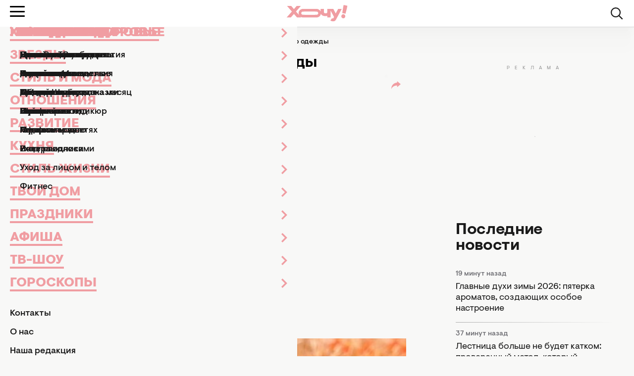

--- FILE ---
content_type: text/html; charset=UTF-8
request_url: https://hochu.ua/cat-fashion/practical-advice/article-42614-kak-dobitsya-uspeha-s-pomoschyu-odezhdyi/
body_size: 24956
content:
<!DOCTYPE html>
<html lang="ru">
<head>
    <meta http-equiv="X-UA-Compatible" content="ie=edge">

    <link rel="apple-touch-icon" sizes="180x180" href="/apple-touch-icon.png">
    <link rel="icon" type="image/png" sizes="32x32" href="/favicon-32x32.png">
    <link rel="icon" type="image/png" sizes="16x16" href="/favicon-16x16.png">
    <link rel="manifest" href="/site.webmanifest?v=2">
    <link rel="mask-icon" href="/safari-pinned-tab.svg" color="#ff0000">
    <meta name="msapplication-TileColor" content="#da532c">
    <meta name="theme-color" content="#ffffff">

            <link rel="amphtml" href="https://hochu.ua/amp/cat-fashion/practical-advice/article-42614-kak-dobitsya-uspeha-s-pomoschyu-odezhdyi/">
    
    <meta charset="utf-8">
<meta name="viewport" content="width=device-width, initial-scale=1, viewport-fit=cover">
<title>Как добиться успеха с помощью одежды - Hochu.ua</title>
<meta name="robots" content="index, follow, max-image-preview:large">
<link rel="canonical" href="https://hochu.ua/cat-fashion/practical-advice/article-42614-kak-dobitsya-uspeha-s-pomoschyu-odezhdyi/">
<meta name="description" content=" - Hochu.ua">
<meta name="publisher" content="Hochu.ua">
<meta name="article:published_time" content="2013-08-31T16:00:33+03:00">
<meta name="article:modified_time" content="2019-10-22T17:55:47+03:00">
<meta property="og:type" content="article">
<meta property="og:site_name" content="Hochu.ua">
<meta property="og:url" content="https://hochu.ua/cat-fashion/practical-advice/article-42614-kak-dobitsya-uspeha-s-pomoschyu-odezhdyi/">
<meta property="og:title" content="Как добиться успеха с помощью одежды - Hochu.ua">
<meta property="og:description" content=" - Hochu.ua">
<meta property="og:image" content="https://hochu.ua/static/content/thumbs/1200x630/8/84/6cqv5b---c1200x630x50px50p--63cf56b7a3aceb894ee7663a0f951848.jpg">
<meta property="og:image:width" content="1200">
<meta property="og:image:height" content="630">
<meta property="og:image:type" content="image/jpeg">
<meta property="og:section" content="Практические советы">
<meta property="og:tag" content="психология">
<meta property="og:tag" content="одежда">
<meta property="og:tag" content="психология цвета">
<meta property="og:tag" content="дресс-код">
<meta property="og:tag" content="как выбрать">
<meta property="og:tag" content="что надеть">
<meta property="og:tag" content="как научиться">
<meta property="og:tag" content="что надо знать">
<meta name="twitter:card" content="summary_large_image">
<meta name="twitter:title" content="Как добиться успеха с помощью одежды - Hochu.ua">
<meta name="twitter:description" content=" - Hochu.ua">
<meta name="twitter:image" content="https://hochu.ua/static/content/thumbs/1200x630/8/84/6cqv5b---c1200x630x50px50p--63cf56b7a3aceb894ee7663a0f951848.jpg">

    <link rel="alternate" type="application/rss+xml" href="https://hochu.ua/rss-feed/news.xml/">

                        <link
                        rel="preload"
                        as="image"
                        href="https://hochu.ua/static/content/thumbs/780x468/8/84/qly7cb---c5x3x50px50p--63cf56b7a3aceb894ee7663a0f951848.jpg"
                        imagesrcset="https://hochu.ua/static/content/thumbs/780x468/8/84/qly7cb---c5x3x50px50p--63cf56b7a3aceb894ee7663a0f951848.jpg 1x, https://hochu.ua/static/content/thumbs/1560x936/8/84/4kjwab---c5x3x50px50p--63cf56b7a3aceb894ee7663a0f951848.jpg 2x"
                        media="(min-width: 1024px)"
                    >
                                    <link
                        rel="preload"
                        as="image"
                        href="https://hochu.ua/static/content/thumbs/725x435/8/84/immmla---c5x3x50px50p--63cf56b7a3aceb894ee7663a0f951848.jpg"
                        imagesrcset="https://hochu.ua/static/content/thumbs/725x435/8/84/immmla---c5x3x50px50p--63cf56b7a3aceb894ee7663a0f951848.jpg 1x, https://hochu.ua/static/content/thumbs/1450x870/8/84/e6stcl---c5x3x50px50p--63cf56b7a3aceb894ee7663a0f951848.jpg 2x"
                        media="(min-width: 600px)"
                    >
                                    <link
                        rel="preload"
                        as="image"
                        href="https://hochu.ua/static/content/thumbs/585x351/8/84/xtofr7---c5x3x50px50p--63cf56b7a3aceb894ee7663a0f951848.jpg"
                        imagesrcset="https://hochu.ua/static/content/thumbs/585x351/8/84/xtofr7---c5x3x50px50p--63cf56b7a3aceb894ee7663a0f951848.jpg 1x, https://hochu.ua/static/content/thumbs/1170x702/8/84/qnra4y---c5x3x50px50p--63cf56b7a3aceb894ee7663a0f951848.jpg 2x"
                        media="(min-width: 400px)"
                    >
                                    <link
                        rel="preload"
                        as="image"
                        href="https://hochu.ua/static/content/thumbs/385x231/8/84/7tc54i---c5x3x50px50p--63cf56b7a3aceb894ee7663a0f951848.jpg"
                        imagesrcset="https://hochu.ua/static/content/thumbs/385x231/8/84/7tc54i---c5x3x50px50p--63cf56b7a3aceb894ee7663a0f951848.jpg 1x, https://hochu.ua/static/content/thumbs/770x462/8/84/hyo6op---c5x3x50px50p--63cf56b7a3aceb894ee7663a0f951848.jpg 2x"
                        media="(max-width: 400)"
                    >
                
    <!-- Styles -->
    

            <link rel="stylesheet" href="https://hochu.ua/static/build/pub/css/01-article.84b94fed7a.css">
    
    <link rel="stylesheet" href="https://hochu.ua/static/build/pub/css/utilities.d8bacc21dd.css">

    <link rel="preconnect" href="//www.googletagmanager.com" crossorigin>
    <link rel="preconnect" href="//securepubads.g.doubleclick.net" crossorigin>
    <link rel="preconnect" href="//jsc.idealmedia.io" crossorigin>
    <link rel="preconnect" href="//cdn.membrana.media" crossorigin>

    <!-- Google Tag Manager -->
    <script>(function(w,d,s,l,i){w[l]=w[l]||[];w[l].push({'gtm.start':
    new Date().getTime(),event:'gtm.js'});var f=d.getElementsByTagName(s)[0],
    j=d.createElement(s),dl=l!='dataLayer'?'&l='+l:'';j.async=true;j.src=
    'https://www.googletagmanager.com/gtm.js?id='+i+dl;f.parentNode.insertBefore(j,f);
    })(window,document,'script','dataLayer','GTM-W6HV9SVW');</script>
    <!-- End Google Tag Manager -->

    <script>
        window.App = {"baseUrl":"https:\/\/hochu.ua\/ru\/","csrfToken":null,"locale":"ru","prefix":""};

        window.dataLayer = window.dataLayer || [];
    </script>

    <script type="application/ld+json">{"@context":"https://schema.org","@type":"Organization","name":"Hochu.ua","url":"https://hochu.ua","sameAs":["https://www.facebook.com/portal.hochu/","https://www.instagram.com/hochu.ua_official/","https://www.youtube.com/@Hochumedia","https://invite.viber.com/?g2=AQAQoi5wXOeCjUo8qyBJrgn3YZe5A%2F4KLmSshrS9aCE%2Fpp%2FLUwVODHhkHqNgkGnS&lang=ru"],"ethicsPolicy":"https://hochu.ua/redakciina-politika/","diversityPolicy":"https://hochu.ua/redakciina-politika/","correctionsPolicy":"https://hochu.ua/redakciina-politika/","unnamedSourcesPolicy":"https://hochu.ua/redakciina-politika/","actionableFeedbackPolicy":"https://hochu.ua/redakciina-politika/","foundingDate":"2005","logo":{"@type":"ImageObject","url":"https://hochu.ua/static/content/files/0/0b/96a278a2535e3ca1a9e49cfe85ae40b0.svg","width":300,"height":80},"address":{"@type":"PostalAddress","streetAddress":"\u0443\u043b. \u0423\u043d\u0438\u0432\u0435\u0440\u0441\u0438\u0442\u0435\u0442\u0441\u043a\u0430\u044f 33","addressLocality":"\u0427\u0435\u0440\u043a\u0430\u0441\u0441\u044b","postalCode":"18031","addressCountry":"UA"},"contactPoint":{"@type":"ContactPoint","email":"hochu.ukraine@gmail.com","contactType":"customer support","areaServed":"UA","availableLanguage":["uk-UA","ru-UA"]}}</script>
<script type="application/ld+json">{"@context":"https://schema.org","@type":"WebSite","name":"Hochu.ua","alternateName":"\u0416\u0456\u043d\u043e\u0447\u0438\u0439 \u0436\u0443\u0440\u043d\u0430\u043b \u0425\u043e\u0447\u0443","url":"https://hochu.ua"}</script>
<script type="application/ld+json">{"@context":"https://schema.org","@type":"BreadcrumbList","itemListElement":[[{"@type":"ListItem","position":1,"name":"\u0425\u043e\u0447\u0443.ua","item":"https://hochu.ua/ru/"},{"@type":"ListItem","position":2,"name":"\u0421\u0442\u0438\u043b\u044c \u0438 \u043c\u043e\u0434\u0430","item":"https://hochu.ua/cat-fashion/"},{"@type":"ListItem","position":3,"name":"\u041f\u0440\u0430\u043a\u0442\u0438\u0447\u0435\u0441\u043a\u0438\u0435 \u0441\u043e\u0432\u0435\u0442\u044b","item":"https://hochu.ua/cat-fashion/practical-advice/"},{"@type":"ListItem","position":4,"name":"\u041a\u0430\u043a \u0434\u043e\u0431\u0438\u0442\u044c\u0441\u044f \u0443\u0441\u043f\u0435\u0445\u0430 \u0441 \u043f\u043e\u043c\u043e\u0449\u044c\u044e \u043e\u0434\u0435\u0436\u0434\u044b","item":"https://hochu.ua/cat-fashion/practical-advice/article-42614-kak-dobitsya-uspeha-s-pomoschyu-odezhdyi/"}]]}</script>
<script type="application/ld+json">{"@context":"https://schema.org","@type":"NewsArticle","headline":"\u041a\u0430\u043a \u0434\u043e\u0431\u0438\u0442\u044c\u0441\u044f \u0443\u0441\u043f\u0435\u0445\u0430 \u0441 \u043f\u043e\u043c\u043e\u0449\u044c\u044e \u043e\u0434\u0435\u0436\u0434\u044b","name":"\u041a\u0430\u043a \u0434\u043e\u0431\u0438\u0442\u044c\u0441\u044f \u0443\u0441\u043f\u0435\u0445\u0430 \u0441 \u043f\u043e\u043c\u043e\u0449\u044c\u044e \u043e\u0434\u0435\u0436\u0434\u044b","url":"https://hochu.ua/cat-fashion/practical-advice/article-42614-kak-dobitsya-uspeha-s-pomoschyu-odezhdyi/","description":" - Hochu.ua","articleSection":"\u041f\u0440\u0430\u043a\u0442\u0438\u0447\u0435\u0441\u043a\u0438\u0435 \u0441\u043e\u0432\u0435\u0442\u044b","inLanguage":"ru","isAccessibleForFree":true,"datePublished":"2013-08-31T16:00:33+03:00","dateModified":"2019-10-22T17:55:47+03:00","articleBody":"\n\u0414\u0440\u0435\u0441\u0441-\u043a\u043e\u0434 \u0447\u0430\u0449\u0435 \u0432\u0441\u0435\u0433\u043e \u0440\u0430\u0441\u043f\u0440\u043e\u0441\u0442\u0440\u0430\u043d\u044f\u0435\u0442\u0441\u044f \u043d\u0430 \u0444\u0430\u0441\u043e\u043d \u043e\u0434\u0435\u0436\u0434\u044b, \u0430 \u043d\u0435 \u043d\u0430 \u0435\u0435 \u0446\u0432\u0435\u0442. \u0412 \u0442\u043e \u0436\u0435 \u0432\u0440\u0435\u043c\u044f, \u0438\u043c\u0435\u043d\u043d\u043e \u0441 \u043f\u043e\u043c\u043e\u0449\u044c\u044e \u0446\u0432\u0435\u0442\u0430 \u043c\u043e\u0436\u043d\u043e \u0434\u043e\u0431\u0438\u0442\u044c\u0441\u044f \u0437\u043d\u0430\u0447\u0438\u0442\u0435\u043b\u044c\u043d\u044b\u0445 \u0443\u0441\u043f\u0435\u0445\u043e\u0432, \u043a\u0430\u043a \u043d\u0430 \u0440\u0430\u0431\u043e\u0442\u0435, \u0442\u0430\u043a \u0438 \u0432 \u043b\u0438\u0447\u043d\u043e\u0439 \u0436\u0438\u0437\u043d\u0438. \u0412\u0435\u0440\u044c\u0442\u0435 \u0438\u043b\u0438 \u043d\u0435\u0442, \u043d\u043e \u043c\u0443\u0436\u0447\u0438\u043d\u0430 \u0432 \u043e\u0440\u0430\u043d\u0436\u0435\u0432\u043e\u043c \u0433\u0430\u043b\u0441\u0442\u0443\u043a\u0435 \u043a\u0443\u0434\u0430 \u0431\u044b\u0441\u0442\u0440\u0435\u0435 \u0434\u043e\u0431\u044c\u0435\u0442\u0441\u044f \u0441\u043e\u0433\u043b\u0430\u0441\u0438\u044f \u0436\u0435\u043d\u0449\u0438\u043d\u044b, \u0447\u0435\u043c \u0442\u043e\u0442, \u043a\u043e\u0442\u043e\u0440\u044b\u0439 \u043e\u0434\u0435\u043d\u0435\u0442 \u0441\u0435\u0440\u044b\u0439 \u0438\u043b\u0438 \u043a\u0440\u0430\u0441\u043d\u044b\u0439.\u041e\u0440\u0430\u043d\u0436\u0435\u0432\u044b\u0439 \u2013 \u0438\u0434\u0435\u0430\u043b\u044c\u043d\u044b\u0439 \u0446\u0432\u0435\u0442 \u0434\u043b\u044f \u0440\u0430\u0431\u043e\u0442\u044b \u0441 \u0434\u0435\u0442\u044c\u043c\u0438. \u0410 \u0432\u043e\u0442 \u043a\u0440\u0430\u0441\u043d\u044b\u0439 \u043a \u0434\u0435\u0442\u044f\u043c \u043e\u0434\u0435\u0432\u0430\u0442\u044c \u043d\u0435 \u0441\u0442\u043e\u0438\u0442, \u0434\u0430 \u0438 \u0432\u043e\u043e\u0431\u0449\u0435, \u0430\u043b\u044b\u0435 \u0442\u043e\u043d\u0430 \u043f\u043e\u0437\u0432\u043e\u043b\u0438\u0442\u0435\u043b\u044c\u043d\u044b \u043b\u0438\u0448\u044c \u0442\u0435\u043c, \u043a\u0442\u043e \u043d\u0430\u0445\u043e\u0434\u0438\u0442\u044c\u0441\u044f \u043d\u0430 \u0440\u0443\u043a\u043e\u0432\u043e\u0434\u044f\u0449\u0438\u0445 \u0434\u043e\u043b\u0436\u043d\u043e\u0441\u0442\u044f\u0445. \u0412 \u0440\u043e\u043b\u0438 \u043e\u0444\u0438\u0441\u043d\u043e\u0433\u043e \u0441\u043e\u0442\u0440\u0443\u0434\u043d\u0438\u043a\u0430 \u043d\u0430\u0438\u043b\u0443\u0447\u0448\u0438\u043c\u0438 \u043c\u043e\u0436\u043d\u043e \u0441\u0447\u0438\u0442\u0430\u0442\u044c \u0441\u0438\u043d\u0438\u0435 \u0438 \u0444\u0438\u043e\u043b\u0435\u0442\u043e\u0432\u044b\u0435 \u0442\u043e\u043d\u0430. \u0424\u0438\u043e\u043b\u0435\u0442\u043e\u0432\u044b\u0439 \u0431\u043e\u043b\u044c\u0448\u0435 \u043f\u043e\u0434\u043e\u0439\u0434\u0435\u0442 \u0434\u043b\u044f \u0442\u0432\u043e\u0440\u0447\u0435\u0441\u043a\u0438\u0445 \u0440\u0430\u0431\u043e\u0442\u043d\u0438\u043a\u043e\u0432, \u0442\u0430\u043a \u043a\u0430\u043a \u0441\u0442\u0438\u043c\u0443\u043b\u0438\u0440\u0443\u0435\u0442 \u0432\u043e\u043e\u0431\u0440\u0430\u0436\u0435\u043d\u0438\u0435 \u0438 \u0441\u043e\u0437\u0434\u0430\u0435\u0442 \u0437\u0430\u0433\u0430\u0434\u043e\u0447\u043d\u044b\u0439 \n\u043e\u0431\u0440\u0430\u0437\n. \u0412 \u0442\u043e \u0436\u0435 \u0432\u0440\u0435\u043c\u044f \u043f\u043e\u043c\u043d\u0438\u0442\u0435, \u0447\u0442\u043e \u043c\u043d\u043e\u0433\u043e\u0435 \u0437\u0430\u0432\u0438\u0441\u0438\u0442 \u043e\u0442 \u043f\u043e\u0432\u0435\u0434\u0435\u043d\u0438\u044f. \u0412 \u0444\u0438\u043e\u043b\u0435\u0442\u043e\u0432\u043e\u043c \u0432\u0430\u0441 \u043c\u043e\u0433\u0443\u0442 \u043f\u043e\u0441\u0447\u0438\u0442\u0430\u0442\u044c \u043a\u0430\u043f\u0440\u0438\u0437\u043d\u043e\u0439 \u0438 \u0432\u0437\u0431\u0430\u043b\u043c\u043e\u0448\u043d\u043e\u0439, \u0435\u0441\u043b\u0438 \u0432\u044b \u0431\u0443\u0434\u0435\u0442\u0435 \u0432\u0435\u0441\u0442\u0438 \u0441\u0435\u0431\u044f \u0447\u0443\u0442\u044c \u0442\u0440\u0435\u0431\u043e\u0432\u0430\u0442\u0435\u043b\u044c\u043d\u0435\u0435 \u043e\u0431\u044b\u0447\u043d\u043e\u0433\u043e.\u0427\u0418\u0422\u0410\u0419 \u0422\u0410\u041a\u0416\u0415 - \u041e \u0447\u0435\u043c \u0441\u0432\u0438\u0434\u0435\u0442\u0435\u043b\u044c\u0441\u0442\u0432\u0443\u0435\u0442 \u0446\u0432\u0435\u0442 \u043f\u043e\u0434\u0430\u0440\u043e\u0447\u043d\u043e\u0439 \u0443\u043f\u0430\u043a\u043e\u0432\u043a\u0438?\u0417\u0430\u0442\u043e \u0441\u0438\u043d\u0438\u0439 \u2013 \u0443\u0441\u043f\u043e\u043a\u043e\u0438\u0442 \u043f\u0440\u0430\u043a\u0442\u0438\u0447\u0435\u0441\u043a\u0438 \u043b\u044e\u0431\u043e\u0433\u043e \u0431\u0443\u044f\u043d\u0430 \u0438 \u043f\u043e\u043c\u043e\u0436\u0435\u0442 \u043d\u0430\u0441\u0442\u0440\u043e\u0438\u0442\u044c \u0435\u0433\u043e \u043d\u0430 \u043a\u043e\u043d\u0441\u0442\u0440\u0443\u043a\u0442\u0438\u0432. \u042d\u0442\u043e\u0442 \u0446\u0432\u0435\u0442 \u0440\u0435\u043a\u043e\u043c\u0435\u043d\u0434\u043e\u0432\u0430\u043d \u0434\u043b\u044f \u043a\u043e\u043d\u0444\u043b\u0438\u043a\u0442\u043d\u044b\u0445 \u043a\u043e\u043b\u043b\u0435\u043a\u0442\u0438\u0432\u043e\u0432. \u041a\u0430\u043a \u0438 \n\u0434\u0438\u043f\u043b\u043e\u043c\u0430\u0442\u0438\u0447\u043d\u044b\u0439\n \u0433\u043e\u043b\u0443\u0431\u043e\u0439, \u0441\u043f\u0430\u0441\u0438\u0442\u0435\u043b\u044c\u043d\u044b\u0439 \u0432 \u0441\u0438\u0442\u0443\u0430\u0446\u0438\u044f\u0445, \u0442\u0440\u0435\u0431\u0443\u044e\u0449\u0438\u0445 \u0442\u0440\u0435\u0437\u0432\u043e\u0433\u043e \u0440\u0430\u0441\u0447\u0435\u0442\u0430. \u0421 \u0442\u043e\u0439 \u0436\u0435 \u0446\u0435\u043b\u044c\u044e \u043c\u043e\u0436\u043d\u043e \u043e\u0431\u0440\u0430\u0442\u0438\u0442\u044c\u0441\u044f \u0437\u0430 \u043f\u043e\u043c\u043e\u0449\u044c\u044e \u043a \u0437\u0435\u043b\u0435\u043d\u043e\u043c\u0443, \u043e\u043d \u043f\u043e\u0433\u0430\u0441\u0438\u0442 \u0431\u0443\u0440\u043d\u044b\u0435 \u044d\u043c\u043e\u0446\u0438\u0438 \u0438 \u0437\u0430\u0441\u0442\u0430\u0432\u0438\u0442 \u043f\u0430\u0440\u0442\u043d\u0435\u0440\u043e\u0432 \u0434\u0443\u043c\u0430\u0442\u044c \u0433\u043e\u043b\u043e\u0432\u043e\u0439. \u041f\u0440\u0430\u0432\u0434\u0430, \u043e \u0432\u0430\u0441 \u043c\u043e\u0436\u0435\u0442 \u0441\u043b\u043e\u0436\u0438\u0442\u044c\u0441\u044f \u043c\u043d\u0435\u043d\u0438\u0435, \u043a\u0430\u043a \u043e \u0445\u043e\u043b\u043e\u0434\u043d\u043e\u0439 \u0438 \u0431\u0435\u0441\u0447\u0443\u0432\u0441\u0442\u0432\u0435\u043d\u043d\u043e\u0439 \u043e\u0441\u043e\u0431\u0435.\u0412\u044b, \u0432 \u043b\u044e\u0431\u043e\u043c \u0441\u043b\u0443\u0447\u0430\u0435, \u043d\u0435 \u043f\u0440\u043e\u0433\u0430\u0434\u0430\u0435\u0442\u0435, \u0435\u0441\u043b\u0438 \u043e\u0431\u0440\u0430\u0442\u0438\u0442\u0435\u0441\u044c \u0437\u0430 \u043f\u043e\u043c\u043e\u0449\u044c\u044e \u043a \u043a\u043b\u0430\u0441\u0441\u0438\u043a\u0435 \u2013 \u0447\u0435\u0440\u043d\u043e\u043c\u0443 \u0438 \u0431\u0435\u043b\u043e\u043c\u0443 \u0446\u0432\u0435\u0442\u0430\u043c. \u0413\u043b\u0430\u0432\u043d\u043e\u0435, \u0441\u043e\u0431\u043b\u044e\u0434\u0430\u0442\u044c \u0431\u0430\u043b\u0430\u043d\u0441 \u043e\u0431\u043e\u0438\u0445 \u0446\u0432\u0435\u0442\u043e\u0432, \u0432\u0435\u0434\u044c \u043f\u0435\u0440\u0435\u0438\u0437\u0431\u044b\u0442\u043e\u043a \u0431\u0435\u043b\u043e\u0433\u043e \u0441\u0434\u0435\u043b\u0430\u0435\u0442 \u0432\u0430\u0441 \u043d\u0430\u0438\u0432\u043d\u043e\u0439 \u0438 \u0443\u044f\u0437\u0432\u0438\u043c\u043e\u0439, \u0430 \u0441\u043b\u0438\u0448\u043a\u043e\u043c \u043c\u043d\u043e\u0433\u043e \u0447\u0435\u0440\u043d\u043e\u0433\u043e \u0446\u0432\u0435\u0442\u0430 \u2013 \u043f\u043e\u0434\u0447\u0435\u0440\u043a\u043d\u0435\u0442 \u0432\u043e\u0437\u0440\u0430\u0441\u0442 \u0438 \u0441\u043e\u0441\u0442\u0430\u0440\u0438\u0442. \u0412 \u0438\u0434\u0435\u0430\u043b\u0435 \u0434\u043e\u043f\u043e\u043b\u043d\u044f\u0442\u044c \u0447\u0435\u0440\u043d\u043e-\u0431\u0435\u043b\u044b\u0435 \u043d\u0430\u0440\u044f\u0434\u044b \u0430\u043a\u0441\u0435\u0441\u0441\u0443\u0430\u0440\u0430\u043c\u0438 \n\u0434\u0440\u0443\u0433\u0438\u0445 \u0446\u0432\u0435\u0442\u043e\u0432\n, \u043e\u0442\u0442\u044f\u0433\u0438\u0432\u0430\u044e\u0449\u0438\u0445 \u0432\u043d\u0438\u043c\u0430\u043d\u0438\u0435 \u043d\u0430 \u0441\u0435\u0431\u044f \u0438 \u0441\u043e\u043e\u0431\u0449\u0430\u044e\u0449\u0438\u0445 \u0441\u043e\u0431\u0435\u0441\u0435\u0434\u043d\u0438\u043a\u0430\u043c \u0434\u043e\u043f\u043e\u043b\u043d\u0438\u0442\u0435\u043b\u044c\u043d\u0443\u044e \u0438\u043d\u0444\u043e\u0440\u043c\u0430\u0446\u0438\u044e. \u0421\u0442\u0430\u0440\u0430\u0439\u0442\u0435\u0441\u044c \u043d\u0435 \u0438\u0441\u043f\u043e\u043b\u044c\u0437\u043e\u0432\u0430\u0442\u044c \u0436\u0435\u043b\u0442\u043e\u0433\u043e, \u0430\u0441\u0441\u043e\u0446\u0438\u0438\u0440\u0443\u044e\u0449\u0435\u0433\u043e\u0441\u044f \u0441 \u043e\u0431\u043c\u0430\u043d\u043e\u043c \u0438 \u043d\u0435\u043f\u0440\u043e\u0444\u0435\u0441\u0441\u0438\u043e\u043d\u0430\u043b\u0438\u0437\u043c\u043e\u043c.\u0410\u0432\u0442\u043e\u0440: \u041c\u0430\u0440\u0438\u044f \u041b\u0443\u043a\u0438\u043d\u0430. \u0424\u043e\u0442\u043e: artleo.com\u0418\u0441\u0442\u043e\u0447\u043d\u0438\u043a: \u0425\u041e\u0427\u0423","publishingPrinciples":"https://hochu.ua/redakciina-politika/","mainEntityOfPage":{"@type":"WebPage","@id":"https://hochu.ua/cat-fashion/practical-advice/article-42614-kak-dobitsya-uspeha-s-pomoschyu-odezhdyi/","name":"\u041a\u0430\u043a \u0434\u043e\u0431\u0438\u0442\u044c\u0441\u044f \u0443\u0441\u043f\u0435\u0445\u0430 \u0441 \u043f\u043e\u043c\u043e\u0449\u044c\u044e \u043e\u0434\u0435\u0436\u0434\u044b"},"image":{"@type":"ImageObject","url":"https://hochu.ua/static/content/thumbs/1560x936/8/84/drhvah-63cf56b7a3aceb894ee7663a0f951848.jpg"},"publisher":{"@context":"https://schema.org","@type":"Organization","name":"Hochu.ua","url":"https://hochu.ua","sameAs":["https://www.facebook.com/portal.hochu/","https://www.instagram.com/hochu.ua_official/","https://www.youtube.com/@Hochumedia","https://invite.viber.com/?g2=AQAQoi5wXOeCjUo8qyBJrgn3YZe5A%2F4KLmSshrS9aCE%2Fpp%2FLUwVODHhkHqNgkGnS&lang=ru"],"ethicsPolicy":"https://hochu.ua/redakciina-politika/","diversityPolicy":"https://hochu.ua/redakciina-politika/","correctionsPolicy":"https://hochu.ua/redakciina-politika/","unnamedSourcesPolicy":"https://hochu.ua/redakciina-politika/","actionableFeedbackPolicy":"https://hochu.ua/redakciina-politika/","foundingDate":"2005","logo":{"@type":"ImageObject","url":"https://hochu.ua/static/content/files/0/0b/96a278a2535e3ca1a9e49cfe85ae40b0.svg","width":300,"height":80},"address":{"@type":"PostalAddress","streetAddress":"\u0443\u043b. \u0423\u043d\u0438\u0432\u0435\u0440\u0441\u0438\u0442\u0435\u0442\u0441\u043a\u0430\u044f 33","addressLocality":"\u0427\u0435\u0440\u043a\u0430\u0441\u0441\u044b","postalCode":"18031","addressCountry":"UA"},"contactPoint":{"@type":"ContactPoint","email":"hochu.ukraine@gmail.com","contactType":"customer support","areaServed":"UA","availableLanguage":["uk-UA","ru-UA"]}},"author":[]}</script>

            <style>@font-face{font-display:optional;font-family:Visuelt Pro;font-style:normal;font-weight:400;src:url(/static/build/pub/fonts/VisueltPro-Regular.a860f9b28a.woff2) format("woff2")}@font-face{font-display:optional;font-family:Visuelt Pro;font-style:italic;font-weight:500;src:url(/static/build/pub/fonts/VisueltPro-MediumItalic.c47cae4d39.woff2) format("woff2")}@font-face{font-display:optional;font-family:Visuelt Pro;font-style:normal;font-weight:500;src:url(/static/build/pub/fonts/VisueltPro-Medium.0d692577fb.woff2) format("woff2")}@font-face{font-display:optional;font-family:Visuelt Pro;font-style:normal;font-weight:700;src:url(/static/build/pub/fonts/VisueltPro-Bold.73c602849f.woff2) format("woff2")}@font-face{font-display:optional;font-family:Visuelt Pro;font-style:normal;font-weight:900;src:url(/static/build/pub/fonts/VisueltPro-Black.1856ab8587.woff2) format("woff2")}.c-button{background-color:#f8f8f7;border:1px solid #1a1a1a;border-radius:4px;color:#1a1a1a;display:inline-block;font-size:16px;font-weight:500;line-height:1;min-width:200px;padding:16px 20px 14px;text-align:center}.l-article__feed-wrapper .u-sticky{position:sticky;top:102px}.c-card--default-accent .c-card__link{position:relative;text-indent:2rem}.c-card--default-accent .c-card__link:before{background-image:url(/static/build/pub/img/svg/exclamation-filled.bbd0a8c5a2.svg);background-repeat:repeat-x;content:"";height:1em;left:0;position:absolute;top:0;width:1.4em}.c-card--default-accent .c-card__link>*{background-color:#fde68a;display:inline;line-height:1.45}.c-article-swiper__button{background-color:#fff;border:1px solid rgba(26,26,26,.2);border-radius:26px;display:grid;font-size:0;height:36px;place-content:center;position:absolute;top:50%;translate:0 -50%;width:50px;z-index:1}.c-article-swiper__button:after{background-color:#1a1a1a;content:"";display:inline-block;height:16px;-webkit-mask-image:url(/static/build/pub/img/svg/arrow.1233332b56.svg);mask-image:url(/static/build/pub/img/svg/arrow.1233332b56.svg);-webkit-mask-repeat:no-repeat;mask-repeat:no-repeat;-webkit-mask-size:contain;mask-size:contain;width:16px}.c-article-swiper__button:first-of-type{left:-22px;rotate:180deg}.c-article-swiper__button:last-of-type{right:-22px}.text-3xl{font-size:26px}.uppercase{text-transform:uppercase}@media (max-width:991px){.u-hide-less-lg{display:none;visibility:hidden}}*,:after,:before{border:0 solid;box-sizing:border-box}:after,:before{--tw-content:""}html{-webkit-text-size-adjust:100%;font-feature-settings:normal;font-family:ui-sans-serif,system-ui,-apple-system,BlinkMacSystemFont,Segoe UI,Roboto,Helvetica Neue,Arial,Noto Sans,sans-serif,Apple Color Emoji,Segoe UI Emoji,Segoe UI Symbol,Noto Color Emoji;font-variation-settings:normal;line-height:1.5;-moz-tab-size:4;-o-tab-size:4;tab-size:4}body{line-height:inherit;margin:0}hr{border-top-width:1px;color:inherit;height:0}h1,h2,h3{font-size:inherit;font-weight:inherit}a{color:inherit;text-decoration:inherit}button,input{color:inherit;font-family:inherit;font-size:100%;font-weight:inherit;line-height:inherit;margin:0;padding:0}button{text-transform:none}[type=button],[type=submit],button{-webkit-appearance:button;background-color:transparent;background-image:none}:-moz-focusring{outline:auto}:-moz-ui-invalid{box-shadow:none}progress{vertical-align:baseline}::-webkit-inner-spin-button,::-webkit-outer-spin-button{height:auto}::-webkit-search-decoration{-webkit-appearance:none}::-webkit-file-upload-button{-webkit-appearance:button;font:inherit}dd,dl,figure,h1,h2,h3,hr,p{margin:0}ul{list-style:none;margin:0;padding:0}input::-moz-placeholder{color:#9ca3af;opacity:1}img{display:block;vertical-align:middle}img{height:auto;max-width:100%}*,:after,:before{--tw-border-spacing-x:0;--tw-border-spacing-y:0;--tw-translate-x:0;--tw-translate-y:0;--tw-rotate:0;--tw-skew-x:0;--tw-skew-y:0;--tw-scale-x:1;--tw-scale-y:1;--tw-pan-x: ;--tw-pan-y: ;--tw-pinch-zoom: ;--tw-scroll-snap-strictness:proximity;--tw-ordinal: ;--tw-slashed-zero: ;--tw-numeric-figure: ;--tw-numeric-spacing: ;--tw-numeric-fraction: ;--tw-ring-inset: ;--tw-ring-offset-width:0px;--tw-ring-offset-color:#fff;--tw-ring-color:rgba(59,130,246,.5);--tw-ring-offset-shadow:0 0 #0000;--tw-ring-shadow:0 0 #0000;--tw-shadow:0 0 #0000;--tw-shadow-colored:0 0 #0000;--tw-blur: ;--tw-brightness: ;--tw-contrast: ;--tw-grayscale: ;--tw-hue-rotate: ;--tw-invert: ;--tw-saturate: ;--tw-sepia: ;--tw-drop-shadow: ;--tw-backdrop-blur: ;--tw-backdrop-brightness: ;--tw-backdrop-contrast: ;--tw-backdrop-grayscale: ;--tw-backdrop-hue-rotate: ;--tw-backdrop-invert: ;--tw-backdrop-opacity: ;--tw-backdrop-saturate: ;--tw-backdrop-sepia: }::backdrop{--tw-border-spacing-x:0;--tw-border-spacing-y:0;--tw-translate-x:0;--tw-translate-y:0;--tw-rotate:0;--tw-skew-x:0;--tw-skew-y:0;--tw-scale-x:1;--tw-scale-y:1;--tw-pan-x: ;--tw-pan-y: ;--tw-pinch-zoom: ;--tw-scroll-snap-strictness:proximity;--tw-ordinal: ;--tw-slashed-zero: ;--tw-numeric-figure: ;--tw-numeric-spacing: ;--tw-numeric-fraction: ;--tw-ring-inset: ;--tw-ring-offset-width:0px;--tw-ring-offset-color:#fff;--tw-ring-color:rgba(59,130,246,.5);--tw-ring-offset-shadow:0 0 #0000;--tw-ring-shadow:0 0 #0000;--tw-shadow:0 0 #0000;--tw-shadow-colored:0 0 #0000;--tw-blur: ;--tw-brightness: ;--tw-contrast: ;--tw-grayscale: ;--tw-hue-rotate: ;--tw-invert: ;--tw-saturate: ;--tw-sepia: ;--tw-drop-shadow: ;--tw-backdrop-blur: ;--tw-backdrop-brightness: ;--tw-backdrop-contrast: ;--tw-backdrop-grayscale: ;--tw-backdrop-hue-rotate: ;--tw-backdrop-invert: ;--tw-backdrop-opacity: ;--tw-backdrop-saturate: ;--tw-backdrop-sepia: }body,html{height:100%;scroll-behavior:smooth}body{-webkit-font-smoothing:antialiased;background-color:#f8f8f7;font-family:Visuelt Pro,Roboto,Oxygen,Ubuntu,Cantarell,Open Sans,Helvetica Neue,sans-serif;line-height:1.5}picture{display:block;max-width:100%}button,input{font:inherit}h1,h2,h3,p{overflow-wrap:break-word}.c-socials{display:flex;flex-wrap:wrap;gap:10px 20px}.c-socials__item{height:26px;width:26px}.c-socials__link{display:flex;height:100%;width:100%}.c-socials__picture{position:relative}.c-socials__picture:before{content:"";display:block;padding-bottom:100%;width:100%}.c-socials__picture>*{height:100%;inset:0;position:absolute;width:100%}.c-socials__picture :is(img,video,iframe){-o-object-fit:cover;object-fit:cover}.c-socials__picture{width:100%}.c-socials__picture img{-o-object-fit:contain;object-fit:contain}.c-burger{--duration:250ms;--size:30px;--color:#000;flex-shrink:0;height:var(--size);position:relative;width:var(--size)}.c-burger__bottom,.c-burger__middle,.c-burger__top{background-color:var(--color);border-radius:100vw;height:3px;left:0;position:absolute;right:0;width:100%;will-change:transform}.c-burger__top{top:4px}.c-burger__middle{top:calc(var(--size)/ 2 - 1.5px)}.c-burger__bottom{bottom:4px}.c-language{align-items:center;display:flex;font-weight:900;gap:.5ch;line-height:1}.c-language--primary{font-size:14px}.c-language--primary .c-language__item:not(:last-of-type):after{color:#acacac;content:"/";margin-left:.5ch}.c-language--primary .c-language__link:not(.is-current){color:#acacac}.c-language--primary .c-language__link.is-current{color:#f09da2}.c-language--secondary{font-size:16px}.c-language--secondary .c-language__link{border:1px solid transparent;border-radius:4px;display:inline-block;padding:10px 15px 8px}.c-language--secondary .c-language__link:not(.is-current){color:rgba(26,26,26,.3)}.c-language--secondary .c-language__link.is-current{border-color:#1a1a1a;color:#1a1a1a}.c-menu{height:calc(100vh - 54px);height:calc(100dvh - 54px);left:0;max-width:600px;position:fixed;right:0;top:54px;translate:-100%;z-index:10}.c-menu__overlay{-webkit-backdrop-filter:blur(10px);backdrop-filter:blur(10px);background-color:rgba(26,26,26,.1);height:100%;inset:54px 0 0 0;opacity:0;position:fixed;visibility:hidden;width:100%}.c-menu__inner{background-color:#f8f8f7;height:100%;overflow:hidden;position:relative}.c-menu__main,.c-menu__sub{display:flex;flex-direction:column;height:100%;overflow-y:auto;padding-left:max(20px,env(safe-area-inset-left));padding-right:max(20px,env(safe-area-inset-right));padding-block:22px 36px}.c-menu__sub{left:0;position:absolute;top:0;translate:100%;width:100%;z-index:10}.c-menu__list{align-content:flex-start;display:grid;flex-grow:1;gap:20px;margin-bottom:36px}.c-menu__item{align-items:center;display:flex;gap:30px;justify-content:space-between}.c-menu__link{color:#f09da2;font-size:26px;font-weight:900;line-height:1;position:relative;text-transform:uppercase}.c-menu__link:after{background-color:#f09da2;bottom:-.1em;content:"";height:4px;left:0;position:absolute;right:0;scale:0 1;transform-origin:left;width:100%}.c-menu__deeper{display:grid;flex-grow:1;font-size:0;height:100%;place-items:center end}.c-menu__deeper:after{background-color:#f09da2;content:"";display:inline-block;height:20px;-webkit-mask-image:url(/static/build/pub/img/svg/chevron.8581865e08.svg);mask-image:url(/static/build/pub/img/svg/chevron.8581865e08.svg);-webkit-mask-repeat:no-repeat;mask-repeat:no-repeat;-webkit-mask-size:contain;mask-size:contain;width:12px}.c-menu__back{color:#f09da2;display:flex;font-size:26px;font-weight:900;gap:8px;line-height:1;margin-bottom:20px;text-align:left;text-transform:uppercase}.c-menu__back:before{background-color:#f09da2;content:"";display:inline-block;height:20px;-webkit-mask-image:url(/static/build/pub/img/svg/chevron.8581865e08.svg);mask-image:url(/static/build/pub/img/svg/chevron.8581865e08.svg);-webkit-mask-repeat:no-repeat;mask-repeat:no-repeat;-webkit-mask-size:contain;mask-size:contain;rotate:180deg;width:12px}.c-menu__secondary{display:grid;gap:14px;margin-bottom:30px}.c-menu__secondary-link{color:#1a1a1a;font-size:18px;font-weight:500;line-height:1}.c-search-form{display:block;max-width:992px;position:relative;width:100%}.c-search-form__input{background-color:transparent;border-bottom:1px solid #1a1a1a;border-radius:0;color:#1a1a1a;display:block;font-weight:700;outline:0;padding-right:calc(var(--width)*1.5);width:100%}.c-search-form__input::-moz-placeholder{color:#acacac;font-weight:700}.c-search-form__submit{display:grid;font-size:0;place-content:center;position:absolute;top:50%;transform:translateY(-50%)}.c-search-form__submit:after{background-color:#1a1a1a;content:"";display:inline-block;height:var(--width);-webkit-mask-image:url(/static/build/pub/img/svg/search.5c27f48bf8.svg);mask-image:url(/static/build/pub/img/svg/search.5c27f48bf8.svg);-webkit-mask-repeat:no-repeat;mask-repeat:no-repeat;-webkit-mask-size:contain;mask-size:contain;width:var(--width)}@media (max-width:767px){.c-search-form{--width:26px}.c-search-form__input{font-size:22px}.c-search-form__submit{right:4px}}@media (min-width:768px){.c-search-form{--width:40px}.c-search-form__input{font-size:42px}.c-search-form__submit{right:10px}}.c-search{-webkit-backdrop-filter:blur(40px);backdrop-filter:blur(40px);background-color:hsla(0,0%,100%,.8);display:grid;grid-template-rows:54px 1fr;height:100%;inset:0;isolation:isolate;opacity:0;position:fixed;visibility:hidden;width:100%;z-index:20}.c-search__header{align-items:center;background-color:#fff;display:grid;height:54px;position:sticky;top:0;width:100%}.c-search__logo{width:124px}.c-search__logo picture{position:relative}.c-search__logo picture:before{content:"";display:block;padding-bottom:25.80645%;width:100%}.c-search__logo picture>*{height:100%;inset:0;position:absolute;width:100%}.c-search__logo picture :is(img,video,iframe){-o-object-fit:cover;object-fit:cover}.c-search__close{display:grid;font-size:0;height:36px;padding:8px;place-content:center;width:36px}.c-search__close:after{background-color:#1a1a1a;content:"";display:inline-block;height:20px;-webkit-mask-image:url(/static/build/pub/img/svg/cross.22dfb233ce.svg);mask-image:url(/static/build/pub/img/svg/cross.22dfb233ce.svg);-webkit-mask-repeat:no-repeat;mask-repeat:no-repeat;-webkit-mask-size:contain;mask-size:contain;width:20px}.c-search__body{grid-area:2/1/3/-1;margin-inline:auto;max-width:992px;padding-top:100px;width:100%}.c-search__overlay{grid-area:2/1/3/-1}@media (max-width:767px){.c-search__header{grid-template-columns:124px 36px;justify-content:space-between}}@media (min-width:768px){.c-search__header{border-bottom:1px solid hsla(0,0%,67%,.5);box-shadow:0 47px 28px rgba(0,0,0,.01),0 21px 21px rgba(0,0,0,.02),0 5px 11px rgba(0,0,0,.02),0 0 0 rgba(0,0,0,.02);grid-template-columns:36px 1fr 36px}.c-search__logo{grid-column:2/3;justify-self:center}}.c-header{background-color:#fff;position:sticky;top:0;z-index:10}.c-header__body{align-items:center;display:flex;height:54px}.c-header__logo picture{position:relative}.c-header__logo picture:before{content:"";display:block;padding-bottom:25.80645%;width:100%}.c-header__logo picture>*{height:100%;inset:0;position:absolute;width:100%}.c-header__logo picture :is(img,video,iframe){-o-object-fit:cover;object-fit:cover}.c-header__logo picture{width:124px}.c-header__actions{align-items:center;display:flex;gap:20px}.c-header__search{display:grid;font-size:0;height:30px;overflow:hidden;place-content:center;width:30px}.c-header__search:after{background-color:#1a1a1a;content:"";display:inline-block;height:26px;-webkit-mask-image:url(/static/build/pub/img/svg/search.5c27f48bf8.svg);mask-image:url(/static/build/pub/img/svg/search.5c27f48bf8.svg);-webkit-mask-repeat:no-repeat;mask-repeat:no-repeat;-webkit-mask-size:contain;mask-size:contain;width:26px}.c-header__progress{-webkit-appearance:none;-moz-appearance:none;appearance:none;background-color:transparent;border:none;bottom:0;height:1px;left:0;position:absolute;width:100%}.c-header__progress::-webkit-progress-bar{background-color:transparent!important}.c-header__progress::-webkit-progress-value{background-color:#f09da2!important}.c-header__progress::-moz-progress-bar{background-color:#f09da2!important}@media (max-width:767px){.c-header__body{-moz-column-gap:20px;column-gap:20px}.c-header__logo{justify-self:flex-start;order:1}.c-header__actions{margin-left:auto;order:2}.c-header__burger-container{order:3}}@media (min-width:768px){.c-header{border-bottom:1px solid hsla(0,0%,67%,.5);box-shadow:0 47px 28px rgba(0,0,0,.01),0 21px 21px rgba(0,0,0,.02),0 5px 11px rgba(0,0,0,.02),0 0 0 rgba(0,0,0,.02)}.c-header__burger-container{flex:1}.c-header__actions{flex:1;justify-content:flex-end}.c-header__progress{bottom:-1px}}.dialog-container,.dialog-overlay{inset:0;position:fixed}.dialog-container{display:flex;z-index:30}.dialog-container[aria-hidden=true]{display:none}.dialog-overlay{animation:.2s both fade-in;-webkit-backdrop-filter:blur(10px);backdrop-filter:blur(10px);background-color:rgba(26,26,26,.1)}.dialog-content{animation:.4s .2s both fade-in,.4s .2s both slide-up;background-color:#fff;border-radius:6px;margin:auto;max-height:80vh;max-width:90%;overflow:auto;position:relative;width:520px;z-index:2}@media (prefers-reduced-motion:reduce){.dialog-content,.dialog-overlay{animation:none}}@keyframes fade-in{0%{opacity:0}}@keyframes slide-up{0%{transform:translateY(10%)}}.l-container{margin-inline:auto;max-width:var(--max-width,400px)}.l-container,.l-container--fluid{padding-left:max(15px,env(safe-area-inset-left));padding-right:max(15px,env(safe-area-inset-right))}@media (min-width:600px){.l-container{--max-width:768px}}@media (min-width:992px){.l-container{--max-width:1440px;padding-left:max(40px,env(safe-area-inset-left));padding-right:max(40px,env(safe-area-inset-right))}.l-container--fluid{padding-left:max(20px,env(safe-area-inset-left));padding-right:max(20px,env(safe-area-inset-right))}}.l-page{display:flex;flex-direction:column;min-height:100%}.l-page main{flex-grow:1}.l-main-grid__feed{grid-area:feed}.l-main-grid__head{grid-area:head}.l-main-grid__content{display:grid;gap:1.75rem;grid-area:content}.l-article__container{margin-inline:auto;max-width:1230px}.l-article__feed{position:relative}.l-article__feed-container{inset:0;position:absolute}.l-article__feed-wrapper{display:flex;flex-direction:column;height:100%}.l-article__feed-body{min-height:0}.l-article__feed-body .c-feed{height:100%;-webkit-mask-image:linear-gradient(180deg,#000 calc(100% - 100px),transparent);mask-image:linear-gradient(180deg,#000 calc(100% - 100px),transparent);overflow:hidden}.l-article .l-narrow{margin-left:auto;max-width:700px}@media (max-width:1023px){.l-article__content{margin-inline:auto;max-width:780px}}@media (min-width:1024px){.l-article__container{-moz-column-gap:50px;column-gap:50px;display:grid;grid-template-columns:minmax(0,780px) 320px;justify-content:space-between}}.c-breadcrumbs{scrollbar-color:transparent transparent;scrollbar-width:none}.c-breadcrumbs::-webkit-scrollbar,.c-breadcrumbs::-webkit-scrollbar-track{display:none}.c-breadcrumbs::-webkit-scrollbar-thumb{display:none}.c-breadcrumbs{color:#1a1a1a;font-size:14px;font-weight:500;-webkit-mask-image:linear-gradient(90deg,#000 90%,transparent);mask-image:linear-gradient(90deg,#000 90%,transparent);overflow-x:auto}.c-breadcrumbs__path{display:flex;gap:.5ch;padding-right:10%;width:-moz-max-content;width:max-content}.c-breadcrumbs__link{white-space:nowrap}.c-breadcrumbs__link:not(.current):after{content:"/";margin-left:.5ch}:where(.c-breadcrumbs__link.current){color:#6e6e73}.c-badge{align-items:baseline;display:flex;flex-wrap:wrap;font-size:14px;font-weight:500;gap:8px;line-height:1;text-transform:none}.c-badge__tag{border-radius:100vw;color:#1a1a1a;padding:4px 12px 3px;white-space:nowrap;width:-moz-max-content;width:max-content}.c-badge__tag[href]{position:relative;z-index:1}.c-card--default{color:#1a1a1a;font-size:18px;line-height:1.15}.c-card--default,.c-card--default .c-card__picture{position:relative}.c-card--default .c-card__picture:before{content:"";display:block;padding-bottom:60%;width:100%}.c-card--default .c-card__picture>*{height:100%;inset:0;position:absolute;width:100%}.c-card--default .c-card__picture :is(img,video,iframe){-o-object-fit:cover;object-fit:cover}.c-card--default .c-card__picture{margin-bottom:14px}.c-card--default .c-card__badge{margin-bottom:8px}.c-card--default .c-card__link{display:inline-block;max-width:550px}.c-card--default .c-card__link:after{content:"";inset:0;position:absolute}.c-card--cover>*{grid-area:1/1/-1/-1}.c-card--cover:after{background-image:inherit;content:"";display:block;grid-area:1/1/-1/-1;inset:50% 0 0;position:absolute}.c-card--simple>*{grid-area:1/1/-1/-1}.c-card--simple:after{background-image:inherit;content:"";display:block;grid-area:1/1/-1/-1;inset:0;opacity:0;position:absolute}.c-feed__item:not(:last-child){border-bottom:1px solid;-o-border-image:linear-gradient(90deg,#acacac,transparent) 1;border-image:linear-gradient(90deg,#acacac,transparent) 1;margin-bottom:16px;padding-bottom:16px}.c-heading{-webkit-background-clip:text;background-clip:text;color:#1a1a1a;isolation:isolate;position:relative}.c-heading:after{background-image:inherit;bottom:0;content:"";height:1px;position:absolute;width:100%}.c-heading__title{letter-spacing:-.01em;line-height:1;padding-bottom:.2em}.c-heading.is-accent{margin-bottom:1.7em}.c-heading.is-accent .c-heading__title{isolation:isolate;padding-right:2em;position:relative;width:-moz-fit-content;width:fit-content}.c-heading.is-accent .c-heading__title:after{aspect-ratio:20/15;background-image:url(/static/build/pub/img/svg/exclamation.447bff5d6d.svg);background-repeat:repeat-x;bottom:-.4em;content:"";height:2.5em;position:absolute;right:0;z-index:-1}.c-heading{background-image:linear-gradient(to right,var(--tw-gradient-stops))}.c-share-modal{padding:24px 32px 32px;position:relative}.c-share-modal__close{display:grid;padding:10px;place-content:center;position:absolute;right:0;top:0}.c-share-modal__close:after{background-color:#1a1a1a;content:"";display:inline-block;height:14px;-webkit-mask-image:url(/static/build/pub/img/svg/cross.22dfb233ce.svg);mask-image:url(/static/build/pub/img/svg/cross.22dfb233ce.svg);-webkit-mask-repeat:no-repeat;mask-repeat:no-repeat;-webkit-mask-size:contain;mask-size:contain;width:14px}.c-share-modal__title{font-size:32px;font-weight:500;letter-spacing:-.01em;line-height:1.15;margin-bottom:.5em}.c-share-modal__card{margin-bottom:40px;padding:10px}.c-share-modal__card,.c-share-modal__copy{border:1px solid hsla(0,0%,67%,.7);border-radius:4px}.c-share-modal__copy{align-items:center;box-shadow:0 6px 8px 0 rgba(26,26,26,.1);display:flex;font-weight:500;gap:8px;line-height:1;padding:10px 20px}.c-share-modal__copy:before{background-color:#1a1a1a;content:"";display:inline-block;height:18px;-webkit-mask-image:url(/static/build/pub/img/svg/copy.0b760eaa50.svg);mask-image:url(/static/build/pub/img/svg/copy.0b760eaa50.svg);-webkit-mask-repeat:no-repeat;mask-repeat:no-repeat;-webkit-mask-size:contain;mask-size:contain;width:15px}.s-article h1,.s-article h2,.s-article h3{font-weight:500;letter-spacing:-.01em;line-height:1.15;margin-bottom:14px;margin-top:40px}.s-article h1{font-size:28px}@media (min-width:1024px){.s-article h1{font-size:42px}}.s-article h2{font-size:22px}@media (min-width:1024px){.s-article h2{font-size:28px}}.s-article h3{font-size:20px}@media (min-width:1024px){.s-article h3{font-size:26px}}.s-article p{font-size:18px}.s-article p{font-weight:400;letter-spacing:-.01em;line-height:1.5;margin-top:20px}.s-article .u-bold{font-weight:700}.c-article-header__title{font-size:24px;font-weight:900;letter-spacing:-.01em;line-height:1.1;margin-bottom:10px;text-transform:uppercase}.c-article-header__info{align-items:center;display:flex;flex-wrap:wrap;gap:10px}.c-article-header__viewed{align-items:center;color:#6e6e73;display:flex;font-size:14px;font-weight:500;gap:4px;line-height:1}.c-article-header__viewed:before{aspect-ratio:4/3;background-color:#6e6e73;content:"";display:inline-block;height:1em;-webkit-mask-image:url(/static/build/pub/img/svg/eye.1b9153b3c0.svg);mask-image:url(/static/build/pub/img/svg/eye.1b9153b3c0.svg);-webkit-mask-repeat:no-repeat;mask-repeat:no-repeat;-webkit-mask-size:contain;mask-size:contain;width:auto}.c-article-header__author{align-items:center;display:flex;gap:8px;position:relative}.c-article-header__author-picture{position:relative}.c-article-header__author-picture:before{content:"";display:block;padding-bottom:100%;width:100%}.c-article-header__author-picture>*{height:100%;inset:0;position:absolute;width:100%}.c-article-header__author-picture :is(img,video,iframe){-o-object-fit:cover;object-fit:cover}.c-article-header__author-picture{border:1px solid #acacac;border-radius:50%;flex-shrink:0;overflow:hidden;width:40px}.c-article-header__author-link:after{content:"";inset:0;position:absolute}.c-article-header__author-name{color:#1a1a1a;font-size:16px;font-weight:500;line-height:1;margin-bottom:2px}.c-article-header__author-position{color:#6e6e73;font-size:16px;font-weight:500;line-height:1}.c-article-header__share{border-radius:50%;display:grid;font-size:0;height:40px;place-content:center;position:relative;width:40px}.c-article-header__share:before{border-radius:50%;box-shadow:0 2px 4px 1px rgba(26,26,26,.2);content:"";inset:0;opacity:.5;position:absolute}.c-article-header__share:after{background-color:#f09da2;content:"";display:inline-block;height:16px;-webkit-mask-image:url(/static/build/pub/img/svg/share.58fcf3aea8.svg);mask-image:url(/static/build/pub/img/svg/share.58fcf3aea8.svg);-webkit-mask-repeat:no-repeat;mask-repeat:no-repeat;-webkit-mask-size:contain;mask-size:contain;width:20px}@media (min-width:600px){.c-article-header__viewed{flex-grow:1;justify-content:flex-end}}@media (max-width:1299px){.c-article-header__info{justify-content:space-between}.c-article-header__author{min-width:-moz-max-content;min-width:max-content;width:calc(100% - 50px)}}@media (min-width:1300px){.c-article-header__title{font-size:42px}.c-article-header__info{gap:24px}.c-article-header__info:after{background-color:hsla(0,0%,67%,.5);content:"";display:block;height:40px;order:2;width:1px}.c-article-header__badge{max-width:42%;order:1}.c-article-header__viewed{margin-left:auto;order:4}.c-article-header__author{margin-right:auto;max-width:30%;order:3}.c-article-header__share{margin-left:auto;order:5}}.c-article-image__container{align-items:center;display:flex;justify-content:center}.c-article-image__image-wrapper{width:calc(var(--w)*1px)}.c-article-image__image{--max-height:700;position:relative}.c-article-image__image:before{content:"";display:block;padding-bottom:calc(var(--h)/var(--w)*100%);width:100%}.c-article-image__image>*{height:100%;inset:0;position:absolute;width:100%}.c-article-image__image :is(img,video,iframe){-o-object-fit:cover;object-fit:cover}.c-article-image__image{--diff:clamp(0,1,calc(700/var(--h)));--max-h:calc(var(--h)*var(--diff));--max-w:calc(var(--max-h)*var(--w)/var(--h));margin-inline:auto;max-height:calc(var(--max-h)*1px);max-width:calc(var(--max-w)*1px)}.c-article-image__caption{border-bottom:1px solid;-o-border-image:linear-gradient(90deg,transparent,#f09da2,transparent) 1;border-image:linear-gradient(90deg,transparent,#f09da2,transparent) 1;color:#6e6e73;font-size:14px;font-weight:500;line-height:1.3;margin-inline:auto;max-width:630px;padding-block:10px 6px;text-align:center}@media (max-width:599px){.c-article-image.u-mob-full{margin-inline:calc(50% - 50vw + var(--scrollbar-width,0px)/ 2);max-width:none;width:auto}.c-article-image.u-mob-full .c-article-image__caption{margin-inline:15px}}@media (min-width:992px){.c-article-image__caption{font-size:16px}}:root{--swiper-theme-color:#007aff}.c-article-preloader__breadcrumbs{background-image:linear-gradient(90deg,hsla(0,0%,67%,.5) 30%,transparent 30% calc(30% + 15px),hsla(0,0%,67%,.5) calc(30% + 15px));height:1rem}.c-article-preloader__card{display:grid;font-size:1rem;gap:.7em}.c-article-preloader__card .line{height:1em}.c-article-preloader__card .line.one{max-width:45%}.c-article-preloader__card .line.two{max-width:95%}.c-article-preloader__card .line.three{max-width:90%}.c-article-preloader__card .line.four{max-width:80%}.c-article-preloader__title{display:grid;font-size:1.6rem;gap:.2em;margin-bottom:1em}.c-article-preloader__title .line{height:1em}.c-article-preloader__title .line.one{max-width:90%}.c-article-preloader__title .line.two{max-width:80%}.c-article-preloader__title .line.three{max-width:95%}.c-article-preloader__title .line.four{max-width:60%}.c-article-preloader__header{display:flex;flex-wrap:wrap;gap:10px;justify-content:space-between;margin-bottom:1rem}.c-article-preloader__header .category{align-self:center;background-image:linear-gradient(90deg,hsla(0,0%,67%,.5) 45%,transparent 45% calc(45% + 15px),hsla(0,0%,67%,.5) calc(45% + 15px));height:1.3rem;max-width:400px;width:100%}.c-article-preloader__header .circle{aspect-ratio:1;border-radius:50%;height:40px}.c-article-preloader__header .author{align-items:center;display:flex;gap:6px;max-width:400px;width:70%}.c-article-preloader__header .author .lines{display:grid;gap:4px;height:100%;width:100%}.c-article-preloader__header .author .line.one{max-width:90%}.c-article-preloader__header .author .line.two{max-width:80%}.c-article-preloader__img{aspect-ratio:780/470}.c-article-preloader__feed{height:100%;-webkit-mask-image:linear-gradient(180deg,#000 calc(100% - 40px),transparent);mask-image:linear-gradient(180deg,#000 calc(100% - 40px),transparent);overflow:hidden}.c-article-preloader .bg{background-color:hsla(0,0%,67%,.5)}@media (min-width:1024px){.s-article p{font-size:20px}.c-article-preloader__title{font-size:2rem}}@media (min-width:1300px){.c-article-preloader__header{gap:48px}.c-article-preloader__header .category{width:40%}.c-article-preloader__header .author{margin-right:auto;width:30%}}.o-adds{isolation:isolate;margin-bottom:48px;margin-top:48px;margin-inline:auto;position:relative;width:100%}.o-adds:before{color:#999;content:attr(data-text);font-size:10px;font-weight:400;letter-spacing:10px;line-height:1.35;margin:1px 0 7px;position:absolute;text-align:center;text-transform:uppercase;top:-20px;width:100%}.o-adds:after{border:1px solid #e2e2e2;content:"";inset:-30px -12px -12px;position:absolute;z-index:-1}.sr-only{clip:rect(0,0,0,0);border-width:0;height:1px;margin:-1px;overflow:hidden;padding:0;position:absolute;white-space:nowrap;width:1px}.mb-10{margin-bottom:2.5rem}.mb-2{margin-bottom:.5rem}.mb-4{margin-bottom:1rem}.mb-6{margin-bottom:1.5rem}.mb-8{margin-bottom:2rem}.mt-5{margin-top:1.25rem}.hidden{display:none}@keyframes pulse{50%{opacity:.5}}.animate-pulse{animation:2s cubic-bezier(.4,0,.6,1) infinite pulse}.bg-pink{--tw-bg-opacity:1;background-color:rgb(244 195 206/var(--tw-bg-opacity))}.bg-primary{--tw-bg-opacity:1;background-color:rgb(240 157 162/var(--tw-bg-opacity))}.from-primary{--tw-gradient-from:#f09da2 var(--tw-gradient-from-position);--tw-gradient-from-position: ;--tw-gradient-to:rgba(240,157,162,0) var(--tw-gradient-from-position);--tw-gradient-to-position: ;--tw-gradient-stops:var(--tw-gradient-from),var(--tw-gradient-to)}.pl-5{padding-left:1.25rem}.text-6xl{font-size:36px}.text-xl{font-size:22px}.font-bold{font-weight:700}.font-medium{font-weight:500}.leading-tight{line-height:1.25}.text-dark_gray{--tw-text-opacity:1;color:rgb(110 110 115/var(--tw-text-opacity))}.text-red{--tw-text-opacity:1;color:rgb(220 55 65/var(--tw-text-opacity))}.u-custom-scroll{overscroll-behavior:contain;scrollbar-color:#f09da2 transparent;scrollbar-width:thin}.u-custom-scroll::-webkit-scrollbar{width:5px}.u-custom-scroll::-webkit-scrollbar-track{background-color:transparent;border-radius:100vw}.u-custom-scroll::-webkit-scrollbar-thumb{background-color:#f09da2;border-radius:100vw}.u-dividers>:not(:last-child){border-bottom:1px solid;-o-border-image:linear-gradient(90deg,#acacac,transparent) 1;border-image:linear-gradient(90deg,#acacac,transparent) 1;margin-bottom:16px;padding-bottom:16px}@media (max-width:767px){.u-hide-less-md{display:none;visibility:hidden}}@media (min-width:768px){.u-hide-more-md{display:none;visibility:hidden}}@media (max-width:1023px){.u-hide-less-hd{display:none;visibility:hidden}}@media (min-width:600px){.sm\:max-w-\[300px\]{max-width:300px}}@media (min-width:992px){.lg\:pt-12{padding-top:3rem}.lg\:text-5xl{font-size:32px}}</style>    

    <style>
        .nts-ad {
            display: flex;
            flex-direction: column;
            align-items: center;
            justify-content: center
        }

        .nts-ad-h250 {
            min-height: 250px
        }

        .nts-ad-h280 {
            min-height: 280px
        }

        .nts-ad-h600 {
            min-height: 600px;
            justify-content: flex-start
        }

        .nts-video-wrapper {
            padding-top: 10px;
            padding-bottom: 20px
        }

        .nts-video-label {
            font-size: 12px;
            font-family: "Helvetica Neue", Arial, sans-serif;
            line-height: 12px;
            text-transform: uppercase;
            color: #999;
            text-align: center
        }

        @media (max-width: 1023px) {
            .nts-ad[data-ym-ad="HOC_SBR_1"], .nts-ad[data-ym-ad="HOC_SBR_2"], .nts-ad[data-ym-ad="HOC_SBR_3"], .nts-ad[data-ym-ad="HOC_ATC"] {
                display: none
            }
        }

        @media (max-width: 1776px) {
            .nts-ad[data-ym-ad="HOC_FLOAT_L"] {
                display: none
            }
        }

        @media (max-width: 1776px) {
            .nts-ad[data-ym-ad="HOC_FLOAT_R"] {
                display: none
            }
        }
    </style>
</head>

<body>

    <!-- Google Tag Manager (noscript) -->
    <noscript><iframe src="https://www.googletagmanager.com/ns.html?id=GTM-W6HV9SVW"
    height="0" width="0" style="display:none;visibility:hidden"></iframe></noscript>
    <!-- End Google Tag Manager (noscript) -->


    <div class="l-page">
        <header class="c-header">
    <div class="l-container--fluid">
        <div class="c-header__body">
            <div class="c-header__burger-container">
                <button
    class="c-burger js-burger c-header__burger"
    aria-label="Відкрити меню"
>
    <span class="c-burger__top" aria-hidden="true"></span>
    <span class="c-burger__middle" aria-hidden="true"></span>
    <span class="c-burger__bottom" aria-hidden="true"></span>
</button>
            </div>

                            <a
                        href="https://hochu.ua/ru/"
                        aria-label="Перейти на главную страницу"
                >
                    <picture class="c-header__logo">
                        <img
                                alt="Лого «Hochu.ua»"
                                src="https://hochu.ua/static/content/files/0/0b/96a278a2535e3ca1a9e49cfe85ae40b0.svg"
                                width="124"
                                height="32"
                        >
                    </picture>
                </a>
            
            <div class="c-header__actions">
                <ul class="c-language c-language--primary u-hide-less-md">
            
        <li
            class="c-language__item d-none"
        >
            <a
                data-code="uk"
                href="#"
                class="c-language__link js-language-link"
            >
                УКР
            </a>
        </li>
            
        <li
            class="c-language__item d-none"
        >
            <a
                data-code="ru"
                href="#"
                class="c-language__link js-language-link is-current"
            >
                РУС
            </a>
        </li>
    </ul>

                <button class="c-header__search js-search-open">
                    Открыть поиск
                </button>
            </div>
        </div>
    </div>

        <progress max="100" value="0" class="c-header__progress js-scroll-line"></progress>

    <nav class="c-menu js-menu" inert>
    <div class="c-menu__inner">
        <div class="c-menu__main u-custom-scroll js-menu-main" data-lock-ignore>
            <ul class="c-language c-language--secondary u-hide-more-md mb-6">
            
        <li
            class="c-language__item d-none"
        >
            <a
                data-code="uk"
                href="#"
                class="c-language__link js-language-link"
            >
                УКР
            </a>
        </li>
            
        <li
            class="c-language__item d-none"
        >
            <a
                data-code="ru"
                href="#"
                class="c-language__link js-language-link is-current"
            >
                РУС
            </a>
        </li>
    </ul>

            <ul class="c-menu__list">

                                    <li class="c-menu__item">
                        <a href="https://hochu.ua/cat-beauty/" class="c-menu__link">Красота и здоровье</a>
                        <button class="c-menu__deeper js-menu-deeper" data-target="9b2f7deb-5d08-47a1-b85d-797473d322aa">
                            Переход в подменю
                        </button>
                    </li>
                                    <li class="c-menu__item">
                        <a href="https://hochu.ua/cat-stars/" class="c-menu__link">Звезды</a>
                        <button class="c-menu__deeper js-menu-deeper" data-target="9b2f7fc5-1521-4f64-8f6a-81c538cff46f">
                            Переход в подменю
                        </button>
                    </li>
                                    <li class="c-menu__item">
                        <a href="https://hochu.ua/cat-fashion/" class="c-menu__link">Стиль и мода</a>
                        <button class="c-menu__deeper js-menu-deeper" data-target="9b2f801b-e986-4d6c-ab7d-4cabc222f34d">
                            Переход в подменю
                        </button>
                    </li>
                                    <li class="c-menu__item">
                        <a href="https://hochu.ua/otnosheniya/" class="c-menu__link">Отношения</a>
                        <button class="c-menu__deeper js-menu-deeper" data-target="9b2f805f-5404-4ab2-9e85-cf15eeb1951a">
                            Переход в подменю
                        </button>
                    </li>
                                    <li class="c-menu__item">
                        <a href="https://hochu.ua/cat-razvitie/" class="c-menu__link">Развитие</a>
                        <button class="c-menu__deeper js-menu-deeper" data-target="9b2f80cc-2448-4824-b835-2ecfbd9dd016">
                            Переход в подменю
                        </button>
                    </li>
                                    <li class="c-menu__item">
                        <a href="https://hochu.ua/kuhnya/" class="c-menu__link">Кухня</a>
                        <button class="c-menu__deeper js-menu-deeper" data-target="9b2f8107-903a-4ca9-82e4-2015b0b1c79b">
                            Переход в подменю
                        </button>
                    </li>
                                    <li class="c-menu__item">
                        <a href="https://hochu.ua/cat-relax/" class="c-menu__link">Стиль жизни</a>
                        <button class="c-menu__deeper js-menu-deeper" data-target="9b2f813b-3543-4ac4-a13c-6cdcdcf3058c">
                            Переход в подменю
                        </button>
                    </li>
                                    <li class="c-menu__item">
                        <a href="https://hochu.ua/cat-house/" class="c-menu__link">Твой дом</a>
                        <button class="c-menu__deeper js-menu-deeper" data-target="9b2f8190-e4bf-4520-b26f-2d4b38df03df">
                            Переход в подменю
                        </button>
                    </li>
                                    <li class="c-menu__item">
                        <a href="https://hochu.ua/cat-prazdniki/" class="c-menu__link">Праздники</a>
                        <button class="c-menu__deeper js-menu-deeper" data-target="9b2f8208-9d77-4a45-ab55-4a493d18a88e">
                            Переход в подменю
                        </button>
                    </li>
                                    <li class="c-menu__item">
                        <a href="https://hochu.ua/cat-afisha/" class="c-menu__link">Афиша</a>
                        <button class="c-menu__deeper js-menu-deeper" data-target="9b353d11-1568-4098-83fd-1fdf36326470">
                            Переход в подменю
                        </button>
                    </li>
                                    <li class="c-menu__item">
                        <a href="https://hochu.ua/cat-tv-show/" class="c-menu__link">ТВ-шоу</a>
                        <button class="c-menu__deeper js-menu-deeper" data-target="9b35373e-8b56-4f77-9fad-728a9ed0222e">
                            Переход в подменю
                        </button>
                    </li>
                                    <li class="c-menu__item">
                        <a href="https://hochu.ua/cat-goroskopy/" class="c-menu__link">Гороскопы</a>
                        <button class="c-menu__deeper js-menu-deeper" data-target="9b353c52-a77b-4d14-b0a3-25567d6b16f2">
                            Переход в подменю
                        </button>
                    </li>
                
            </ul>

            <ul class="c-menu__secondary">

                                    <li>
                        <a
                            class="c-menu__secondary-link"
                            href="https://hochu.ua/page-partners"
                        >
                            Контакты
                        </a>
                    </li>
                                    <li>
                        <a
                            class="c-menu__secondary-link"
                            href="https://hochu.ua/page-about"
                        >
                            О нас
                        </a>
                    </li>
                                    <li>
                        <a
                            class="c-menu__secondary-link"
                            href="https://hochu.ua/editors"
                        >
                            Наша редакция
                        </a>
                    </li>
                                    <li>
                        <a
                            class="c-menu__secondary-link"
                            href="https://hochu.ua/authors"
                        >
                            Авторы
                        </a>
                    </li>
                                    <li>
                        <a
                            class="c-menu__secondary-link"
                            href="https://hochu.ua/privacy-policy"
                        >
                            Политика конфиденциальности
                        </a>
                    </li>
                                    <li>
                        <a
                            class="c-menu__secondary-link"
                            href="https://hochu.ua/reklama"
                        >
                            Реклама
                        </a>
                    </li>
                                    <li>
                        <a
                            class="c-menu__secondary-link"
                            href="https://hochu.ua/politika-vikoristannia-stucnogo-intelektu-si"
                        >
                            Использование ИИ
                        </a>
                    </li>
                                    <li>
                        <a
                            class="c-menu__secondary-link"
                            href="https://hochu.ua/umovi-vikoristannia-ta-cituvannia"
                        >
                            Условия использования и цитирования
                        </a>
                    </li>
                
            </ul>

            <dl class="c-socials ">
                    <dt class="sr-only">Facebook</dt>

            <dd class="c-socials__item">
                <a
                    href="https://www.facebook.com/portal.hochu/"
                    data-provider="facebook"
                    target="_blank"
                    class="c-socials__link"
                >
                    <picture class="c-socials__picture">
                        <img
                            src="https://hochu.ua/static/content/files/e/a3/4d5aeca7a19367487e7657c7fb17aa3e.svg"
                            alt="facebook logo"
                        >
                    </picture>
                </a>
            </dd>
                    <dt class="sr-only">Instagram</dt>

            <dd class="c-socials__item">
                <a
                    href="https://www.instagram.com/hochu.ua_official/"
                    data-provider="instagram"
                    target="_blank"
                    class="c-socials__link"
                >
                    <picture class="c-socials__picture">
                        <img
                            src="https://hochu.ua/static/content/files/b/af/5c10490fb594cec4aff2d23d9af3dafb.svg"
                            alt="instagram logo"
                        >
                    </picture>
                </a>
            </dd>
                    <dt class="sr-only">Youtube</dt>

            <dd class="c-socials__item">
                <a
                    href="https://www.youtube.com/@Hochumedia"
                    data-provider="youtube"
                    target="_blank"
                    class="c-socials__link"
                >
                    <picture class="c-socials__picture">
                        <img
                            src="https://hochu.ua/static/content/files/2/9a/864826513a93729372ee20d0f22819a2.svg"
                            alt="youtube logo"
                        >
                    </picture>
                </a>
            </dd>
                    <dt class="sr-only">Viber</dt>

            <dd class="c-socials__item">
                <a
                    href="https://invite.viber.com/?g2=AQAQoi5wXOeCjUo8qyBJrgn3YZe5A%2F4KLmSshrS9aCE%2Fpp%2FLUwVODHhkHqNgkGnS&amp;lang=ru"
                    data-provider="viber"
                    target="_blank"
                    class="c-socials__link"
                >
                    <picture class="c-socials__picture">
                        <img
                            src="https://hochu.ua/static/content/files/f/94/72d70f8e360d1399a8dc91e302d2994f.svg"
                            alt="viber logo"
                        >
                    </picture>
                </a>
            </dd>
                    <dt class="sr-only">Rss</dt>

            <dd class="c-socials__item">
                <a
                    href="https://hochu.ua/rss-feed/news.xml"
                    data-provider="rss"
                    target="_blank"
                    class="c-socials__link"
                >
                    <picture class="c-socials__picture">
                        <img
                            src="https://hochu.ua/static/content/files/6/9b/ae2863cdfebc5adae1572a3defb039b6.svg"
                            alt="rss logo"
                        >
                    </picture>
                </a>
            </dd>
            </dl>
        </div>

                    <div
                class="c-menu__sub u-custom-scroll js-menu-sub"
                data-id="9b2f7deb-5d08-47a1-b85d-797473d322aa"
                data-lock-ignore
            >
                <button class="c-menu__back js-menu-back">
                    Красота и здоровье
                </button>

                <ul class="pl-5 c-menu__secondary">
                                            <li>
                            <a href="https://health.hochu.ua/dietyi-i-pitanie/"
                               class="c-menu__secondary-link">Диеты и питание</a>
                        </li>
                                            <li>
                            <a href="https://health.hochu.ua/zdorove/"
                               class="c-menu__secondary-link">Здоровье</a>
                        </li>
                                            <li>
                            <a href="https://hochu.ua/cat-beauty/makeup/"
                               class="c-menu__secondary-link">Макияж</a>
                        </li>
                                            <li>
                            <a href="https://hochu.ua/cat-beauty/nails/"
                               class="c-menu__secondary-link">Маникюр и педикюр</a>
                        </li>
                                            <li>
                            <a href="https://hochu.ua/cat-beauty/perfumery/"
                               class="c-menu__secondary-link">Парфюмерия</a>
                        </li>
                                            <li>
                            <a href="https://hochu.ua/cat-beauty/hair/"
                               class="c-menu__secondary-link">Уход за волосами</a>
                        </li>
                                            <li>
                            <a href="https://hochu.ua/cat-beauty/face/"
                               class="c-menu__secondary-link">Уход за лицом и телом</a>
                        </li>
                                            <li>
                            <a href="https://health.hochu.ua/fitnes/"
                               class="c-menu__secondary-link">Фитнес</a>
                        </li>
                                    </ul>
            </div>
                    <div
                class="c-menu__sub u-custom-scroll js-menu-sub"
                data-id="9b2f7fc5-1521-4f64-8f6a-81c538cff46f"
                data-lock-ignore
            >
                <button class="c-menu__back js-menu-back">
                    Звезды
                </button>

                <ul class="pl-5 c-menu__secondary">
                                            <li>
                            <a href="https://hochu.ua/cat-stars/novosti-shou-biznesa/"
                               class="c-menu__secondary-link">Новости шоу-бизнеса</a>
                        </li>
                                            <li>
                            <a href="https://hochu.ua/cat-stars/dossier/"
                               class="c-menu__secondary-link">Досье</a>
                        </li>
                                            <li>
                            <a href="https://hochu.ua/cat-stars/zvezdnaya-krasota/"
                               class="c-menu__secondary-link">Звездная красота</a>
                        </li>
                                            <li>
                            <a href="https://hochu.ua/cat-stars/znamenitosti/"
                               class="c-menu__secondary-link">Знаменитости</a>
                        </li>
                                            <li>
                            <a href="https://hochu.ua/cat-stars/muzyika/"
                               class="c-menu__secondary-link">Музыка</a>
                        </li>
                                            <li>
                            <a href="https://hochu.ua/cat-stars/interview/"
                               class="c-menu__secondary-link">Интервью</a>
                        </li>
                                    </ul>
            </div>
                    <div
                class="c-menu__sub u-custom-scroll js-menu-sub"
                data-id="9b2f801b-e986-4d6c-ab7d-4cabc222f34d"
                data-lock-ignore
            >
                <button class="c-menu__back js-menu-back">
                    Стиль и мода
                </button>

                <ul class="pl-5 c-menu__secondary">
                                            <li>
                            <a href="https://hochu.ua/cat-fashion/practical-advice/"
                               class="c-menu__secondary-link">Практические советы</a>
                        </li>
                                            <li>
                            <a href="https://hochu.ua/cat-fashion/ikony-stilya/"
                               class="c-menu__secondary-link">Иконы стиля</a>
                        </li>
                                            <li>
                            <a href="https://hochu.ua/cat-fashion/trends/"
                               class="c-menu__secondary-link">Модные тренды</a>
                        </li>
                                            <li>
                            <a href="https://hochu.ua/cat-fashion/shoping/"
                               class="c-menu__secondary-link">Шопинг</a>
                        </li>
                                            <li>
                            <a href="https://hochu.ua/cat-fashion/novini-modi/"
                               class="c-menu__secondary-link">Новости моды</a>
                        </li>
                                    </ul>
            </div>
                    <div
                class="c-menu__sub u-custom-scroll js-menu-sub"
                data-id="9b2f805f-5404-4ab2-9e85-cf15eeb1951a"
                data-lock-ignore
            >
                <button class="c-menu__back js-menu-back">
                    Отношения
                </button>

                <ul class="pl-5 c-menu__secondary">
                                            <li>
                            <a href="https://hochu.ua/otnosheniya/myi-i-muzhchinyi/"
                               class="c-menu__secondary-link">Мы и мужчины</a>
                        </li>
                                            <li>
                            <a href="https://hochu.ua/otnosheniya/semeynaya-zhizn/"
                               class="c-menu__secondary-link">Семейная жизнь</a>
                        </li>
                                            <li>
                            <a href="https://hochu.ua/otnosheniya/deti/"
                               class="c-menu__secondary-link">Дети</a>
                        </li>
                                            <li>
                            <a href="https://hot.hochu.ua/seks/"
                               class="c-menu__secondary-link">Секс</a>
                        </li>
                                    </ul>
            </div>
                    <div
                class="c-menu__sub u-custom-scroll js-menu-sub"
                data-id="9b2f80cc-2448-4824-b835-2ecfbd9dd016"
                data-lock-ignore
            >
                <button class="c-menu__back js-menu-back">
                    Развитие
                </button>

                <ul class="pl-5 c-menu__secondary">
                                            <li>
                            <a href="https://hochu.ua/cat-razvitie/svoi-biznes/"
                               class="c-menu__secondary-link">Бизнес и деньги</a>
                        </li>
                                            <li>
                            <a href="https://hochu.ua/cat-razvitie/vazhno-znat/"
                               class="c-menu__secondary-link">Важно знать</a>
                        </li>
                                            <li>
                            <a href="https://hochu.ua/cat-razvitie/lichnostnyiy-rost/"
                               class="c-menu__secondary-link">Личностный рост</a>
                        </li>
                                            <li>
                            <a href="https://hochu.ua/cat-razvitie/psihologiya/"
                               class="c-menu__secondary-link">Психология</a>
                        </li>
                                    </ul>
            </div>
                    <div
                class="c-menu__sub u-custom-scroll js-menu-sub"
                data-id="9b2f8107-903a-4ca9-82e4-2015b0b1c79b"
                data-lock-ignore
            >
                <button class="c-menu__back js-menu-back">
                    Кухня
                </button>

                <ul class="pl-5 c-menu__secondary">
                                            <li>
                            <a href="https://hochu.ua/kuhnya/retseptyi/"
                               class="c-menu__secondary-link">Рецепты</a>
                        </li>
                                            <li>
                            <a href="https://hochu.ua/kuhnya/eda/"
                               class="c-menu__secondary-link">Еда</a>
                        </li>
                                            <li>
                            <a href="https://hochu.ua/kuhnya/kulinarnyie-podskazki/"
                               class="c-menu__secondary-link">Кулинарные подсказки</a>
                        </li>
                                    </ul>
            </div>
                    <div
                class="c-menu__sub u-custom-scroll js-menu-sub"
                data-id="9b2f813b-3543-4ac4-a13c-6cdcdcf3058c"
                data-lock-ignore
            >
                <button class="c-menu__back js-menu-back">
                    Стиль жизни
                </button>

                <ul class="pl-5 c-menu__secondary">
                                            <li>
                            <a href="https://hochu.ua/cat-relax/esoterica/"
                               class="c-menu__secondary-link">Эзотерика и астрология</a>
                        </li>
                                            <li>
                            <a href="https://hochu.ua/cat-relax/rest-travels/"
                               class="c-menu__secondary-link">Отдых и путешествия</a>
                        </li>
                                            <li>
                            <a href="https://hochu.ua/cat-relax/tests/"
                               class="c-menu__secondary-link">Тесты</a>
                        </li>
                                            <li>
                            <a href="https://hochu.ua/cat-relax/pozitiv/"
                               class="c-menu__secondary-link">Позитив</a>
                        </li>
                                            <li>
                            <a href="https://hochu.ua/cat-relax/gadzhety/"
                               class="c-menu__secondary-link">Гаджеты и авто</a>
                        </li>
                                    </ul>
            </div>
                    <div
                class="c-menu__sub u-custom-scroll js-menu-sub"
                data-id="9b2f8190-e4bf-4520-b26f-2d4b38df03df"
                data-lock-ignore
            >
                <button class="c-menu__back js-menu-back">
                    Твой дом
                </button>

                <ul class="pl-5 c-menu__secondary">
                                            <li>
                            <a href="https://hochu.ua/cat-house/interior/"
                               class="c-menu__secondary-link">Дизайн и интерьер</a>
                        </li>
                                            <li>
                            <a href="https://hochu.ua/cat-house/domashnie-zhivotnye/"
                               class="c-menu__secondary-link">Домашние животные</a>
                        </li>
                                            <li>
                            <a href="https://hochu.ua/cat-house/sad-i-ogorod/"
                               class="c-menu__secondary-link">Сад и огород</a>
                        </li>
                                            <li>
                            <a href="https://hochu.ua/cat-house/chistyi-dom/"
                               class="c-menu__secondary-link">Лайфхаки</a>
                        </li>
                                    </ul>
            </div>
                    <div
                class="c-menu__sub u-custom-scroll js-menu-sub"
                data-id="9b2f8208-9d77-4a45-ab55-4a493d18a88e"
                data-lock-ignore
            >
                <button class="c-menu__back js-menu-back">
                    Праздники
                </button>

                <ul class="pl-5 c-menu__secondary">
                                            <li>
                            <a href="https://hochu.ua/cat-prazdniki/den-valentina/"
                               class="c-menu__secondary-link">День Валентина</a>
                        </li>
                                            <li>
                            <a href="https://hochu.ua/cat-prazdniki/new-year/"
                               class="c-menu__secondary-link">Новый год</a>
                        </li>
                                            <li>
                            <a href="https://hochu.ua/cat-prazdniki/8-marta/"
                               class="c-menu__secondary-link">8 Марта</a>
                        </li>
                                            <li>
                            <a href="https://hochu.ua/cat-prazdniki/velikii-post/"
                               class="c-menu__secondary-link">Великий пост</a>
                        </li>
                                            <li>
                            <a href="https://hochu.ua/cat-prazdniki/pasha/"
                               class="c-menu__secondary-link">Пасха</a>
                        </li>
                                            <li>
                            <a href="https://hochu.ua/cat-prazdniki/all/"
                               class="c-menu__secondary-link">Все праздники</a>
                        </li>
                                    </ul>
            </div>
                    <div
                class="c-menu__sub u-custom-scroll js-menu-sub"
                data-id="9b353d11-1568-4098-83fd-1fdf36326470"
                data-lock-ignore
            >
                <button class="c-menu__back js-menu-back">
                    Афиша
                </button>

                <ul class="pl-5 c-menu__secondary">
                                            <li>
                            <a href="https://hochu.ua/cat-afisha/novosti/"
                               class="c-menu__secondary-link">Новости культуры</a>
                        </li>
                                            <li>
                            <a href="https://hochu.ua/cat-afisha/kino-i-serialyi/"
                               class="c-menu__secondary-link">Кино и сериалы</a>
                        </li>
                                    </ul>
            </div>
                    <div
                class="c-menu__sub u-custom-scroll js-menu-sub"
                data-id="9b35373e-8b56-4f77-9fad-728a9ed0222e"
                data-lock-ignore
            >
                <button class="c-menu__back js-menu-back">
                    ТВ-шоу
                </button>

                <ul class="pl-5 c-menu__secondary">
                                            <li>
                            <a href="https://hochu.ua/cat-tv-show/news/"
                               class="c-menu__secondary-link">Новости ТВ-шоу</a>
                        </li>
                                            <li>
                            <a href="https://hochu.ua/cat-tv-show/xolostiak-14/"
                               class="c-menu__secondary-link">Холостяк 14</a>
                        </li>
                                            <li>
                            <a href="https://hochu.ua/cat-tv-show/master-shef/"
                               class="c-menu__secondary-link">МастерШеф</a>
                        </li>
                                            <li>
                            <a href="https://hochu.ua/cat-tv-show/supermom/"
                               class="c-menu__secondary-link">Супермама</a>
                        </li>
                                            <li>
                            <a href="https://hochu.ua/cat-tv-show/aferisti-v-sityah/"
                               class="c-menu__secondary-link">Аферисты в сетях</a>
                        </li>
                                    </ul>
            </div>
                    <div
                class="c-menu__sub u-custom-scroll js-menu-sub"
                data-id="9b353c52-a77b-4d14-b0a3-25567d6b16f2"
                data-lock-ignore
            >
                <button class="c-menu__back js-menu-back">
                    Гороскопы
                </button>

                <ul class="pl-5 c-menu__secondary">
                                            <li>
                            <a href="https://hochu.ua/cat-goroskopy/goroskop-na-segodnya/"
                               class="c-menu__secondary-link">Гороскоп на сегодня</a>
                        </li>
                                            <li>
                            <a href="https://hochu.ua/cat-goroskopy/goroskop-na-nedelyu/"
                               class="c-menu__secondary-link">Гороскоп на неделю</a>
                        </li>
                                            <li>
                            <a href="https://hochu.ua/cat-goroskopy/goroskop-na-mesyats/"
                               class="c-menu__secondary-link">Общий гороскоп на месяц</a>
                        </li>
                                            <li>
                            <a href="https://hochu.ua/cat-goroskopy/goroskop-na-god/"
                               class="c-menu__secondary-link">Гороскоп на год</a>
                        </li>
                                    </ul>
            </div>
        
    </div>
</nav>

<button class="c-menu__overlay js-menu-overlay"></button>
    <div class="c-search js-search">
    <header class="c-search__header l-container--fluid">
        <div class="c-search__logo">
            <picture>
                <img
                    alt="Лого «Hochu.ua»"
                    src="https://hochu.ua/static/content/files/0/0b/96a278a2535e3ca1a9e49cfe85ae40b0.svg"
                    width="124"
                    height="32"
                >
            </picture>
        </div>
        <button class="c-search__close js-search-close">
            Закрыть поиск
        </button>
    </header>


    <div class="c-search__body">
        <div class="l-container">
            <form
    class="c-search-form "
    method="get"
    action="https://hochu.ua/search/"
>
    <label>
        <input
            type="text"
            name="q"
            class="c-search-form__input js-search-input"
            placeholder="Поиск по сайту"
                    >
    </label>
    <button
        type="submit"
        class="c-search-form__submit"
        aria-label="Шукати публікацію"
    >
        Искать
    </button>
</form>
        </div>
    </div>

    <button class="c-search__overlay js-search-close"></button>
</div>
</header>

        <main>
                <div class="l-container">
        <div id="js-posts-container" data-next="162159,162043,161994,161925,161773,161724,161713,161687,161542,161530">
            <article
    class="l-article"
    data-id="9b274c60-ffa3-494c-bf70-2fbe4b4853d6"
    data-article-id="42614"
    data-url="https://hochu.ua/cat-fashion/practical-advice/article-42614-kak-dobitsya-uspeha-s-pomoschyu-odezhdyi/"
    data-title="Как добиться успеха с помощью одежды - Hochu.ua"
    data-alternates="[{&quot;url&quot;:&quot;\/cat-fashion\/practical-advice\/article-42614-kak-dobitsya-uspeha-s-pomoschyu-odezhdyi\/&quot;,&quot;code&quot;:&quot;ru&quot;}]"
>
    <div class="l-article__container">
        <div class="l-article__content">

            <nav
    class="c-breadcrumbs mt-5 mb-4">
    <ul class="c-breadcrumbs__path">
                <li class="c-breadcrumbs__step">
                            <a
                    href="https://hochu.ua/ru/"
                    class="c-breadcrumbs__link"                >
                    <span>Хочу.ua</span>
                </a>
                    </li>
                <li class="c-breadcrumbs__step">
                            <a
                    href="https://hochu.ua/cat-fashion/"
                    class="c-breadcrumbs__link"                >
                    <span>Стиль и мода</span>
                </a>
                    </li>
                <li class="c-breadcrumbs__step">
                            <a
                    href="https://hochu.ua/cat-fashion/practical-advice/"
                    class="c-breadcrumbs__link"                >
                    <span>Практические советы</span>
                </a>
                    </li>
                <li class="c-breadcrumbs__step">
                            <span
                    class="c-breadcrumbs__link current"                >
                    Как добиться успеха с помощью одежды
                </span>
                    </li>
            </ul>
</nav>

            <div
    class="c-article-header mt-5 mb-6"
>
    <h1 class="c-article-header__title">
        Как добиться успеха с помощью одежды
    </h1>

    <div class="c-article-header__info">
        <div
    class="c-badge c-article-header__badge"
>

            <a
            class="c-badge__tag bg-primary"
            href="https://hochu.ua/cat-fashion/practical-advice/"
        >
            Практические советы
        </a>
    
    <time
        class="c-badge__time text-dark_gray"
                            datetime="2013-08-31 16:00"
                >
        31 августа 2013
    </time>
</div>

        
        
                    <button
                class="c-article-header__share"
                type="button"
                data-a11y-dialog-show="share-modal"
            >
                Поделиться
            </button>
            </div>
</div>

            <div class="s-article">
                                    <figure class="c-article-image mb-8 u-mob-full">
        <div class="c-article-image__container">
                            <div
                    class="c-article-image__image-wrapper"
                    style="--w: 780; --h: 468"
                >
                                <picture
        class="c-article-image__image"        data-location="-"
    >
                                    <source
                    srcset="https://hochu.ua/static/content/thumbs/780x468/8/84/qly7cb---c5x3x50px50p--63cf56b7a3aceb894ee7663a0f951848.jpg, https://hochu.ua/static/content/thumbs/1560x936/8/84/4kjwab---c5x3x50px50p--63cf56b7a3aceb894ee7663a0f951848.jpg 2x"
                    media="(min-width: 1024px)"
                >
            
                                                                            <source
                    srcset="https://hochu.ua/static/content/thumbs/725x435/8/84/immmla---c5x3x50px50p--63cf56b7a3aceb894ee7663a0f951848.jpg, https://hochu.ua/static/content/thumbs/1450x870/8/84/e6stcl---c5x3x50px50p--63cf56b7a3aceb894ee7663a0f951848.jpg 2x"
                    media="(min-width: 600px)"
                >
            
                                                                            <source
                    srcset="https://hochu.ua/static/content/thumbs/585x351/8/84/xtofr7---c5x3x50px50p--63cf56b7a3aceb894ee7663a0f951848.jpg, https://hochu.ua/static/content/thumbs/1170x702/8/84/qnra4y---c5x3x50px50p--63cf56b7a3aceb894ee7663a0f951848.jpg 2x"
                    media="(min-width: 400px)"
                >
            
                                                                            <source
                    srcset="https://hochu.ua/static/content/thumbs/385x231/8/84/7tc54i---c5x3x50px50p--63cf56b7a3aceb894ee7663a0f951848.jpg, https://hochu.ua/static/content/thumbs/770x462/8/84/hyo6op---c5x3x50px50p--63cf56b7a3aceb894ee7663a0f951848.jpg 2x"
                    media="(max-width: 400px)"
                >
            
                                                
        <img
            src="https://hochu.ua/static/content/thumbs/780x468/8/84/qly7cb---c5x3x50px50p--63cf56b7a3aceb894ee7663a0f951848.jpg"
            srcset="https://hochu.ua/static/content/thumbs/1560x936/8/84/4kjwab---c5x3x50px50p--63cf56b7a3aceb894ee7663a0f951848.jpg 2x"
            width="780" height="468"        >
    </picture>
                            </div>
                    </div>

            </figure>
                
                
                
                
                                    <p
    class="l-narrow"
>
    
    <b>Дресс-код чаще всего распространяется на фасон одежды, а не на ее цвет. В то же время, именно с помощью цвета можно добиться значительных успехов, как на работе, так и в личной жизни. Верьте или нет, но мужчина в оранжевом галстуке куда быстрее добьется согласия женщины, чем тот, который оденет серый или красный.</b></p>

                                    
                                    <p
    class="l-narrow"
>
    
    Оранжевый – идеальный цвет для работы с детьми. А вот красный к детям одевать не стоит, да и вообще, алые тона позволительны лишь тем, кто находиться на руководящих должностях. В роли офисного сотрудника наилучшими можно считать синие и фиолетовые тона. Фиолетовый больше подойдет для творческих работников, так как стимулирует воображение и создает загадочный <a target="_blank" href="http://hochu.ua/cat-fashion/practical-advice/article-41451-kak-odetsya-na-peregovoryi-modnyie-sovetyi/">образ</a>. В то же время помните, что многое зависит от поведения. В фиолетовом вас могут посчитать капризной и взбалмошной, если вы будете вести себя чуть требовательнее обычного.</p>

                                    <p
    class="l-narrow"
>
    
    ЧИТАЙ ТАКЖЕ - О чем свидетельствует цвет подарочной упаковки?</p>

                                    <div class="nts-video-wrapper">
                <div class="nts-video-label">Related video</div>
                <div class="nts-video HOC_VIDEO"></div>
            </div>
            
                                    <p
    class="l-narrow"
>
    
    Зато синий – успокоит практически любого буяна и поможет настроить его на конструктив. Этот цвет рекомендован для конфликтных коллективов. Как и <a target="_blank" href="http://hochu.ua/cat-fashion/practical-advice/article-40528-chto-nadet-na-svetskoe-meropriyatie/">дипломатичный</a> голубой, спасительный в ситуациях, требующих трезвого расчета. С той же целью можно обратиться за помощью к зеленому, он погасит бурные эмоции и заставит партнеров думать головой. Правда, о вас может сложиться мнение, как о холодной и бесчувственной особе.</p>

                                    <p
    class="l-narrow"
>
    
    Вы, в любом случае, не прогадаете, если обратитесь за помощью к классике – черному и белому цветам. Главное, соблюдать баланс обоих цветов, ведь переизбыток белого сделает вас наивной и уязвимой, а слишком много черного цвета – подчеркнет возраст и состарит. В идеале дополнять черно-белые наряды аксессуарами <a target="_blank" href="http://hochu.ua/cat-fashion/practical-advice/article-40290-kak-pravilno-sochetat-tsveta-v-odezhde/">других цветов</a>, оттягивающих внимание на себя и сообщающих собеседникам дополнительную информацию. Старайтесь не использовать желтого, ассоциирующегося с обманом и непрофессионализмом.</p>

                                    <p
    class="l-narrow"
>
    
    Автор: Мария Лукина. Фото: artleo.com</p>

                                    <p
    class="l-narrow"
>
    
    Источник: ХОЧУ</p>

                                    <div class="nts-ad nts-ad-h280 o-adds" data-text="Реклама">
                <div class="HOC_ITA_1"></div>
            </div>
            
                
                
                
                
                

                            </div>

            
                            <ul class="flex flex-wrap gap-2 mt-7">
                                            <li>
                            <a
                                href="https://hochu.ua/tag/psihologiya/"
                                class="bg-gray c-pill-button"
                            >психология</a>
                        </li>
                                            <li>
                            <a
                                href="https://hochu.ua/tag/odezhda/"
                                class="bg-gray c-pill-button"
                            >одежда</a>
                        </li>
                                            <li>
                            <a
                                href="https://hochu.ua/tag/psihologiya-tsveta/"
                                class="bg-gray c-pill-button"
                            >психология цвета</a>
                        </li>
                                            <li>
                            <a
                                href="https://hochu.ua/tag/dress-kod/"
                                class="bg-gray c-pill-button"
                            >дресс-код</a>
                        </li>
                                            <li>
                            <a
                                href="https://hochu.ua/tag/kak-vyibrat/"
                                class="bg-gray c-pill-button"
                            >как выбрать</a>
                        </li>
                                            <li>
                            <a
                                href="https://hochu.ua/tag/chto-nadet/"
                                class="bg-gray c-pill-button"
                            >что надеть</a>
                        </li>
                                            <li>
                            <a
                                href="https://hochu.ua/tag/kak-nauchitsya/"
                                class="bg-gray c-pill-button"
                            >как научиться</a>
                        </li>
                                            <li>
                            <a
                                href="https://hochu.ua/tag/chto-nado-znat/"
                                class="bg-gray c-pill-button"
                            >что надо знать</a>
                        </li>
                                    </ul>
            
            <hr class="o-divider">

            <div
        class="nts-ad nts-ad-h280 o-adds"
        data-text="Новости партнеров"
    >
        <div class="js-idealmedia-container" data-id="M857459ScriptRootC1464590" data-src="https://jsc.idealmedia.io/h/o/hochu.ua.1464590.js"></div>
    </div>
        </div>

        <div class="l-article__feed u-hide-less-hd">
            <div class="l-article__feed-container">
                <aside class="l-article__feed-wrapper lg:pt-12">
                    <div class="nts-ad nts-ad-h250 o-adds" data-ym-ad="HOC_SBR_1" data-text="Реклама">
                <div class="HOC_SBR_1"></div>
            </div>
                                <header
    class="from-primary c-heading is-accent">
    
        <h2
            class="font-bold text-6xl lg:text-5xl c-heading__title"        >
        Последние новости

        
        </h2>

    </header>

<div class="l-article__feed-body">
    <ul
    class="c-feed"
>
            
        <li class="c-feed__item">
            <article
    class="c-card c-card--default"
>

    
    <div class="c-card__caption">
                    <div
    class="c-badge c-card__badge"
>

    
    <time
        class="c-badge__time text-dark_gray"
                            datetime="2026-01-14 19:00"
                >
        19 минут назад
    </time>
</div>
        
        <a
            class="c-card__link leading-tight"
            href="https://news.hochu.ua/cat-beauty/perfumery/article-162236-glavnye-duxi-zimy-2026-piaterka-aromatov-sozdaiushhix-osoboe-nastroenie/"
        >
            <h3>
                Главные духи зимы 2026: пятерка ароматов, создающих особое настроение
            </h3>
        </a>
    </div>
</article>
        </li>
            
        <li class="c-feed__item">
            <article
    class="c-card c-card--default"
>

    
    <div class="c-card__caption">
                    <div
    class="c-badge c-card__badge"
>

    
    <time
        class="c-badge__time text-dark_gray"
                            datetime="2026-01-14 18:41"
                >
        37 минут назад
    </time>
</div>
        
        <a
            class="c-card__link leading-tight"
            href="https://news.hochu.ua/cat-house/chistyi-dom/article-147082-naidesevsii-sposib-ubezpeciti-sebe-vid-padinnia-os-iak-mozna-zrobiti-sxodi-na-vulici-bezpecnimi-vzimku/"
        >
            <h3>
                Лестница больше не будет катком: проверенный метод, который убережет вас от падения в гололед
            </h3>
        </a>
    </div>
</article>
        </li>
            
        <li class="c-feed__item">
            <article
    class="c-card c-card--default"
>

    
    <div class="c-card__caption">
                    <div
    class="c-badge c-card__badge"
>

    
    <time
        class="c-badge__time text-dark_gray"
                            datetime="2026-01-14 18:12"
                >
        1 час назад
    </time>
</div>
        
        <a
            class="c-card__link leading-tight"
            href="https://news.hochu.ua/kuhnya/retseptyi/article-162246-eti-zolotistye-ulitki-s-miasom-gotoviatsia-scitannye-minuty-otlicnyi-recept-video/"
        >
            <h3>
                Эти золотистые &quot;улитки&quot; с мясом готовятся считанные минуты: отличный рецепт (ВИДЕО)
            </h3>
        </a>
    </div>
</article>
        </li>
            
        <li class="c-feed__item">
            <article
    class="c-card c-card--default"
>

    
    <div class="c-card__caption">
                    <div
    class="c-badge c-card__badge"
>

    
    <time
        class="c-badge__time text-dark_gray"
                            datetime="2026-01-14 18:03"
                >
        1 час назад
    </time>
</div>
        
        <a
            class="c-card__link leading-tight"
            href="https://news.hochu.ua/cat-afisha/kino-i-serialyi/article-162245-vdova-likvidatora-vyigrala-delo-protiv-sozdatelei-seriala-hbo-cernobyl-zene-ignatenko-vyplatiat-kompensaciiu/"
        >
            <h3>
                Вдова ликвидатора выиграла дело против создателей сериала HBO &quot;Чернобыль&quot;: жене Игнатенко выплатят компенсацию
            </h3>
        </a>
    </div>
</article>
        </li>
            
        <li class="c-feed__item">
            <article
    class="c-card c-card--default"
>

    
    <div class="c-card__caption">
                    <div
    class="c-badge c-card__badge"
>

    
    <time
        class="c-badge__time text-dark_gray"
                            datetime="2026-01-14 17:46"
                >
        1 час назад
    </time>
</div>
        
        <a
            class="c-card__link leading-tight"
            href="https://news.hochu.ua/cat-stars/znamenitosti/article-162244-k-pesne-pricasten-sam-eminem-finalistka-nacvidobora-na-evrovidenie-2026-valeriya-force-imeet-neozidannye-sviazi-video/"
        >
            <h3>
                &quot;К песне причастен сам Эминем&quot;: финалистка Нацвидобора на Евровидение-2026 Valeriya Force имеет неожиданные связи (ВИДЕО)
            </h3>
        </a>
    </div>
</article>
        </li>
            
        <li class="c-feed__item">
            <article
    class="c-card c-card--default"
>

    
    <div class="c-card__caption">
                    <div
    class="c-badge c-card__badge"
>

    
    <time
        class="c-badge__time text-dark_gray"
                            datetime="2026-01-14 16:05"
                >
        Сегодня 16:05
    </time>
</div>
        
        <a
            class="c-card__link leading-tight"
            href="https://news.hochu.ua/cat-stars/novosti-shou-biznesa/article-162239-udivitelnoe-poslanie-ukraine-timoti-salame-okazalsia-v-centre-skandala-obrativsis-k-ukraincam-video/"
        >
            <h3>
                &quot;Ему просто безразлично&quot;: Тимоти Шаламе отказался передать слова поддержки Украине и скрылся от камеры (ВИДЕО)
            </h3>
        </a>
    </div>
</article>
        </li>
            
        <li class="c-feed__item">
            <article
    class="c-card c-card--default"
>

    
    <div class="c-card__caption">
                    <div
    class="c-badge c-card__badge"
>

    
    <time
        class="c-badge__time text-dark_gray"
                            datetime="2026-01-14 16:00"
                >
        Сегодня 16:00
    </time>
</div>
        
        <a
            class="c-card__link leading-tight"
            href="https://news.hochu.ua/kuhnya/kulinarnyie-podskazki/article-162202-strannyi-triuk-s-kotorym-polucaetsia-samyi-vkusnyi-kartofel-v-cem-na-samom-dele-ego-varit/"
        >
            <h3>
                Странный трюк, с которым получается самый вкусный картофель: в чем на самом деле его варить
            </h3>
        </a>
    </div>
</article>
        </li>
            
        <li class="c-feed__item">
            <article
    class="c-card c-card--default"
>

    
    <div class="c-card__caption">
                    <div
    class="c-badge c-card__badge"
>

    
    <time
        class="c-badge__time text-dark_gray"
                            datetime="2026-01-14 15:00"
                >
        Сегодня 15:00
    </time>
</div>
        
        <a
            class="c-card__link leading-tight"
            href="https://news.hochu.ua/cat-goroskopy/goroskop-na-segodnya/article-162231-goroskop-na-15-ianvaria-2026-goda-libo-vy-stroite-imperiiu-seicas-libo-doedaete-kroski-zavtra/"
        >
            <h3>
                Гороскоп на 15 января 2026 года: либо вы строите империю сейчас, либо доедаете крошки завтра
            </h3>
        </a>
    </div>
</article>
        </li>
            
        <li class="c-feed__item">
            <article
    class="c-card c-card--default"
>

    
    <div class="c-card__caption">
                    <div
    class="c-badge c-card__badge"
>

    
    <time
        class="c-badge__time text-dark_gray"
                            datetime="2026-01-14 14:38"
                >
        Сегодня 14:38
    </time>
</div>
        
        <a
            class="c-card__link leading-tight"
            href="https://news.hochu.ua/cat-stars/novosti-shou-biznesa/article-162238-prevzosla-skarlett-iogansson-zoi-saldana-stala-samoi-kassovoi-aktrisoi-v-istorii/"
        >
            <h3>
                Превзошла Скарлетт Йоганссон: Зои Салдана стала самой кассовой актрисой в истории
            </h3>
        </a>
    </div>
</article>
        </li>
            
        <li class="c-feed__item">
            <article
    class="c-card c-card--default"
>

    
    <div class="c-card__caption">
                    <div
    class="c-badge c-card__badge"
>

    
    <time
        class="c-badge__time text-dark_gray"
                            datetime="2026-01-14 14:19"
                >
        Сегодня 14:19
    </time>
</div>
        
        <a
            class="c-card__link leading-tight"
            href="https://news.hochu.ua/cat-fashion/novini-modi/article-162237-kakaia-krasotka-xeili-biber-pokorila-modnuiu-premiiu-v-arxivnom-plate-armani-prive-foto/"
        >
            <h3>
                Какая красотка! Хейли Бибер покорила модную премию в архивном платье Armani Privé (ФОТО)
            </h3>
        </a>
    </div>
</article>
        </li>
            
        <li class="c-feed__item">
            <article
    class="c-card c-card--default"
>

    
    <div class="c-card__caption">
                    <div
    class="c-badge c-card__badge"
>

    
    <time
        class="c-badge__time text-dark_gray"
                            datetime="2026-01-14 14:00"
                >
        Сегодня 14:00
    </time>
</div>
        
        <a
            class="c-card__link leading-tight"
            href="https://news.hochu.ua/kuhnya/eda/article-162234-produkty-kotorye-nuzno-xranit-v-xolodilnike-vy-tocno-ob-etom-ne-znali/"
        >
            <h3>
                Продукты, которые нужно хранить в холодильнике: этот список многих удивляет
            </h3>
        </a>
    </div>
</article>
        </li>
            
        <li class="c-feed__item">
            <article
    class="c-card c-card--default"
>

    
    <div class="c-card__caption">
                    <div
    class="c-badge c-card__badge"
>

    
    <time
        class="c-badge__time text-dark_gray"
                            datetime="2026-01-14 13:49"
                >
        Сегодня 13:49
    </time>
</div>
        
        <a
            class="c-card__link leading-tight"
            href="https://news.hochu.ua/cat-fashion/novini-modi/article-162233-triniti-eto-ty-emiliia-klark-porazila-fanatov-rokovym-obrazom-v-kozanom-palto-foto/"
        >
            <h3>
                Тринити, это ты? Эмилия Кларк поразила фанатов роковым образом в кожаном пальто (ФОТО)
            </h3>
        </a>
    </div>
</article>
        </li>
            
        <li class="c-feed__item">
            <article
    class="c-card c-card--default"
>

    
    <div class="c-card__caption">
                    <div
    class="c-badge c-card__badge"
>

    
    <time
        class="c-badge__time text-dark_gray"
                            datetime="2026-01-14 13:40"
                >
        Сегодня 13:40
    </time>
</div>
        
        <a
            class="c-card__link leading-tight"
            href="https://news.hochu.ua/cat-relax/rest-travels/article-162226-katastrofa-blize-cem-kazetsia-kakoi-gorod-v-ukraine-riskuet-povtorit-sudbu-atlantidy/"
        >
            <h3>
                Катастрофа ближе, чем кажется: какой город в Украине рискует повторить судьбу Атлантиды
            </h3>
        </a>
    </div>
</article>
        </li>
            
        <li class="c-feed__item">
            <article
    class="c-card c-card--default"
>

    
    <div class="c-card__caption">
                    <div
    class="c-badge c-card__badge"
>

    
    <time
        class="c-badge__time text-dark_gray"
                            datetime="2026-01-14 13:25"
                >
        Сегодня 13:25
    </time>
</div>
        
        <a
            class="c-card__link leading-tight"
            href="https://news.hochu.ua/cat-afisha/novosti/article-162232-strana-rekordsmen-kto-cashhe-vsego-prinimal-u-sebia-evrovidenie/"
        >
            <h3>
                Страна-рекордсмен: кто чаще всего принимал у себя Евровидение
            </h3>
        </a>
    </div>
</article>
        </li>
            
        <li class="c-feed__item">
            <article
    class="c-card c-card--default"
>

    
    <div class="c-card__caption">
                    <div
    class="c-badge c-card__badge"
>

    
    <time
        class="c-badge__time text-dark_gray"
                            datetime="2026-01-14 13:20"
                >
        Сегодня 13:20
    </time>
</div>
        
        <a
            class="c-card__link leading-tight"
            href="https://news.hochu.ua/cat-fashion/shoping/article-162229-roza-kotoraia-ne-zavianet-victorias-secret-vypustili-neobycnye-podarocnye-boksy-s-trusikami-foto/"
        >
            <h3>
                Роза, которая не завянет: Victoria&#039;s Secret выпустили необычные подарочные боксы с трусиками (ФОТО)
            </h3>
        </a>
    </div>
</article>
        </li>
    </ul>

</div>

<a href="https://hochu.ua/news/" class="c-button">Больше новостей</a>

                    <div class="nts-ad nts-ad-h600 nts-ad-sticky o-adds u-sticky" data-ym-ad="HOC_SBR_3" data-text="Реклама">
                <div class="HOC_SBR_3"></div>
            </div>
                            </aside>
            </div>
        </div>

    </div>

    

    <div
        class="js-post-end"
        aria-hidden="true"
    ></div>
</article>
        </div>

                    <div
    class="c-article-preloader animate-pulse hidden"

    id="js-post-preloader"
>
    <div class="l-article">
        <div class="l-article__container">
            <div class="l-article__content">
                <div class="mb-4 c-article-preloader__breadcrumbs"></div>

                <div class="mt-5 mb-4 c-article-preloader__title">
                    <span class="line bg one"></span>
                    <span class="line bg two"></span>
                    <span class="line bg three"></span>
                    <span class="line bg four"></span>
                </div>

                <div class="c-article-preloader__header">
                    <span class="category"></span>
                    <div class="author">
                        <span class="circle bg"></span>
                        <div class="lines">
                            <div class="line bg one"></div>
                            <div class="line bg two"></div>
                        </div>
                    </div>
                    <span class="circle bg"></span>
                </div>

                <div class="c-article-preloader__img bg"></div>
            </div>

            <div class="l-article__feed c-article-preloader__feed u-hide-less-hd">
                <div class="l-article__feed-container">
                    <div class="u-dividers">
                        <div class="c-article-preloader__card">
                            <div class="mb-4 c-article-preloader__title">
                                <span class="line bg three"></span>
                            </div>
                            <div class="line bg one"></div>
                            <div class="line bg two"></div>
                            <div class="line bg three"></div>
                            <div class="line bg four"></div>
                        </div>
                        <div class="c-article-preloader__card">
                            <div class="line bg one"></div>
                            <div class="line bg two"></div>
                            <div class="line bg three"></div>
                            <div class="line bg four"></div>
                        </div>
                        <div class="c-article-preloader__card">
                            <div class="c-article-preloader__img bg"></div>
                            <div class="line bg one"></div>
                            <div class="line bg two"></div>
                            <div class="line bg three"></div>
                        </div>
                        <div class="c-article-preloader__card">
                            <div class="line bg one"></div>
                            <div class="line bg two"></div>
                            <div class="line bg three"></div>
                            <div class="line bg four"></div>
                        </div>

                    </div>
                </div>
            </div>
        </div>
    </div>
</div>
            </div>

    <div
    id="share-modal"
    aria-labelledby="share-modal-title"
    aria-hidden="true"
    class="dialog-container js-dialog"
>
    <div class="dialog-overlay" data-a11y-dialog-hide></div>

    <div class="dialog-content u-custom-scroll" role="document">
        <div class="c-share-modal">
            <button
                type="button"
                data-a11y-dialog-hide
                aria-label="Close dialog"
                class="c-share-modal__close"
            ></button>

            <div class="c-share-modal__title" id="share-modal-title">Поделиться новостью</div>

            <article
    class="c-card c-card--default c-share-modal__card"
>

            <picture
        class="c-card__picture "        data-location="-"
    >
                                    <source
                    srcset="https://hochu.ua/static/content/thumbs/435x261/8/84/df5qtk---c5x3x50px50p--63cf56b7a3aceb894ee7663a0f951848.jpg, https://hochu.ua/static/content/thumbs/870x522/8/84/eth3re---c5x3x50px50p--63cf56b7a3aceb894ee7663a0f951848.jpg 2x"
                    media="(min-width: 1300px)"
                >
            
                                                <source
                    srcset="https://hochu.ua/static/content/thumbs/385x231/8/84/7tc54i---c5x3x50px50p--63cf56b7a3aceb894ee7663a0f951848.jpg, https://hochu.ua/static/content/thumbs/770x462/8/84/hyo6op---c5x3x50px50p--63cf56b7a3aceb894ee7663a0f951848.jpg 2x"
                    media="(min-width: 1024px)"
                >
            
                                                <source
                    srcset="https://hochu.ua/static/content/thumbs/295x177/8/84/2may2p---c5x3x50px50p--63cf56b7a3aceb894ee7663a0f951848.jpg, https://hochu.ua/static/content/thumbs/590x354/8/84/h3g5li---c5x3x50px50p--63cf56b7a3aceb894ee7663a0f951848.jpg 2x"
                    media="(min-width: 992px)"
                >
            
                                                <source
                    srcset="https://hochu.ua/static/content/thumbs/355x213/8/84/7qpnba---c5x3x50px50p--63cf56b7a3aceb894ee7663a0f951848.jpg, https://hochu.ua/static/content/thumbs/710x426/8/84/2sflgd---c5x3x50px50p--63cf56b7a3aceb894ee7663a0f951848.jpg 2x"
                    media="(min-width: 768px)"
                >
            
                                                <source
                    srcset="https://hochu.ua/static/content/thumbs/355x213/8/84/7qpnba---c5x3x50px50p--63cf56b7a3aceb894ee7663a0f951848.jpg, https://hochu.ua/static/content/thumbs/710x426/8/84/2sflgd---c5x3x50px50p--63cf56b7a3aceb894ee7663a0f951848.jpg 2x"
                    media="(min-width: 768px)"
                >
            
                                                <source
                    srcset="https://hochu.ua/static/content/thumbs/350x210/8/84/p2utpk---c5x3x50px50p--63cf56b7a3aceb894ee7663a0f951848.jpg, https://hochu.ua/static/content/thumbs/700x420/8/84/rjgapz---c5x3x50px50p--63cf56b7a3aceb894ee7663a0f951848.jpg 2x"
                    media="(min-width: 600px)"
                >
            
                                                <source
                    srcset="https://hochu.ua/static/content/thumbs/370x222/8/84/7i5tqv---c5x3x50px50p--63cf56b7a3aceb894ee7663a0f951848.jpg, https://hochu.ua/static/content/thumbs/740x444/8/84/my46ml---c5x3x50px50p--63cf56b7a3aceb894ee7663a0f951848.jpg 2x"
                    media="(min-width: 400px)"
                >
            
                                                <source
                    srcset="https://hochu.ua/static/content/thumbs/355x213/8/84/7qpnba---c5x3x50px50p--63cf56b7a3aceb894ee7663a0f951848.jpg, https://hochu.ua/static/content/thumbs/710x426/8/84/2sflgd---c5x3x50px50p--63cf56b7a3aceb894ee7663a0f951848.jpg 2x"
                    media="(max-width: 400px)"
                >
            
                    
        <img
            src="https://hochu.ua/static/content/thumbs/435x261/8/84/df5qtk---c5x3x50px50p--63cf56b7a3aceb894ee7663a0f951848.jpg"
            srcset="https://hochu.ua/static/content/thumbs/870x522/8/84/eth3re---c5x3x50px50p--63cf56b7a3aceb894ee7663a0f951848.jpg 2x"
            width="435" height="261" alt="Как добиться успеха с помощью одежды"        >
    </picture>
    
    <div class="c-card__caption">
                    <div
    class="c-badge c-card__badge"
>

            <a
            class="c-badge__tag bg-primary"
            href="https://hochu.ua/cat-fashion/practical-advice/"
        >
            Практические советы
        </a>
    
    <time
        class="c-badge__time text-dark_gray"
                            datetime="2013-08-31 16:00"
                >
        31 августа 2013
    </time>
</div>
        
        <a
            class="c-card__link font-bold text-xl pointer-events-none"
            href="#"
        >
            <h3>
                Как добиться успеха с помощью одежды
            </h3>
        </a>
    </div>
</article>

            <p class="mb-2 font-medium">Поделиться в соц. сетях:</p>

            
            <dl class="c-socials mb-8">
                    <dt class="sr-only">Facebook</dt>

            <dd class="c-socials__item">
                <a
                    href="#"
                    data-provider="facebook"
                    target="_blank"
                    class="c-socials__link js-share"
                >
                    <picture class="c-socials__picture">
                        <img
                            src="https://hochu.ua/static/content/files/e/a3/4d5aeca7a19367487e7657c7fb17aa3e.svg"
                            alt="facebook logo"
                        >
                    </picture>
                </a>
            </dd>
                    <dt class="sr-only">Instagram</dt>

            <dd class="c-socials__item">
                <a
                    href="#"
                    data-provider="instagram"
                    target="_blank"
                    class="c-socials__link js-share"
                >
                    <picture class="c-socials__picture">
                        <img
                            src="https://hochu.ua/static/content/files/b/af/5c10490fb594cec4aff2d23d9af3dafb.svg"
                            alt="instagram logo"
                        >
                    </picture>
                </a>
            </dd>
                    <dt class="sr-only">Twitter</dt>

            <dd class="c-socials__item">
                <a
                    href="#"
                    data-provider="twitter"
                    target="_blank"
                    class="c-socials__link js-share"
                >
                    <picture class="c-socials__picture">
                        <img
                            src="https://hochu.ua/static/content/files/1/76/e582b5328bc2a02d7e0222ba07b05761.svg"
                            alt="twitter logo"
                        >
                    </picture>
                </a>
            </dd>
                    <dt class="sr-only">Viber</dt>

            <dd class="c-socials__item">
                <a
                    href="#"
                    data-provider="viber"
                    target="_blank"
                    class="c-socials__link js-share"
                >
                    <picture class="c-socials__picture">
                        <img
                            src="https://hochu.ua/static/content/files/f/94/72d70f8e360d1399a8dc91e302d2994f.svg"
                            alt="viber logo"
                        >
                    </picture>
                </a>
            </dd>
                    <dt class="sr-only">Telegram</dt>

            <dd class="c-socials__item">
                <a
                    href="#"
                    data-provider="telegram"
                    target="_blank"
                    class="c-socials__link js-share"
                >
                    <picture class="c-socials__picture">
                        <img
                            src="https://hochu.ua/static/content/files/e/03/6aa4f35b832b961ccc1a5db17a2cf03e.svg"
                            alt="telegram logo"
                        >
                    </picture>
                </a>
            </dd>
            </dl>

            <button
                class="c-share-modal__copy js-share"
                data-provider="link"
            >
                Копировать ссылку
            </button>
        </div>
    </div>
</div>

        </main>

        <footer class="c-footer">
    <div class="l-container">
        <div class="c-footer__body">
            <ul class="c-footer__row c-footer__row--nav">
                                    <li class="c-footer__column">
                        <a href="https://hochu.ua/cat-stars/" class="c-footer__link">
                            Звезды
                        </a>
                        <ul class="c-footer__submenu">
                                                            <li>
                                    <a href="https://hochu.ua/cat-stars/novosti-shou-biznesa/"
                                       class="c-footer__sublink">Новости шоу-бизнеса</a>
                                </li>
                                                            <li>
                                    <a href="https://hochu.ua/cat-stars/znamenitosti/"
                                       class="c-footer__sublink">Знаменитости</a>
                                </li>
                                                            <li>
                                    <a href="https://hochu.ua/cat-stars/zvezdnaya-krasota/"
                                       class="c-footer__sublink">Звездная красота</a>
                                </li>
                                                            <li>
                                    <a href="https://hochu.ua/cat-stars/dossier/"
                                       class="c-footer__sublink">Досье</a>
                                </li>
                                                            <li>
                                    <a href="https://hochu.ua/cat-stars/muzyika/"
                                       class="c-footer__sublink">Музыка</a>
                                </li>
                                                            <li>
                                    <a href="https://hochu.ua/cat-stars/interview/"
                                       class="c-footer__sublink">Интервью</a>
                                </li>
                                                    </ul>
                    </li>
                                    <li class="c-footer__column">
                        <a href="https://hochu.ua/cat-beauty/" class="c-footer__link">
                            Красота и здоровье
                        </a>
                        <ul class="c-footer__submenu">
                                                            <li>
                                    <a href="https://hochu.ua/cat-beauty/face/"
                                       class="c-footer__sublink">Уход за лицом и телом</a>
                                </li>
                                                            <li>
                                    <a href="https://hochu.ua/cat-beauty/hair/"
                                       class="c-footer__sublink">Уход за волосами</a>
                                </li>
                                                            <li>
                                    <a href="https://hochu.ua/cat-beauty/makeup/"
                                       class="c-footer__sublink">Макияж</a>
                                </li>
                                                            <li>
                                    <a href="https://hochu.ua/cat-beauty/nails/"
                                       class="c-footer__sublink">Маникюр и педикюр</a>
                                </li>
                                                            <li>
                                    <a href="https://health.hochu.ua/dietyi-i-pitanie/"
                                       class="c-footer__sublink">Диеты и питание</a>
                                </li>
                                                            <li>
                                    <a href="https://health.hochu.ua/zdorove/"
                                       class="c-footer__sublink">Здоровье</a>
                                </li>
                                                            <li>
                                    <a href="https://hochu.ua/cat-beauty/perfumery/"
                                       class="c-footer__sublink">Парфюмерия</a>
                                </li>
                                                            <li>
                                    <a href="https://health.hochu.ua/fitnes/"
                                       class="c-footer__sublink">Фитнес</a>
                                </li>
                                                    </ul>
                    </li>
                                    <li class="c-footer__column">
                        <a href="https://hochu.ua/cat-fashion/" class="c-footer__link">
                            Стиль и мода
                        </a>
                        <ul class="c-footer__submenu">
                                                            <li>
                                    <a href="https://hochu.ua/cat-fashion/novini-modi/"
                                       class="c-footer__sublink">Новости моды</a>
                                </li>
                                                            <li>
                                    <a href="https://hochu.ua/cat-fashion/practical-advice/"
                                       class="c-footer__sublink">Практические советы</a>
                                </li>
                                                            <li>
                                    <a href="https://hochu.ua/cat-fashion/ikony-stilya/"
                                       class="c-footer__sublink">Иконы стиля</a>
                                </li>
                                                            <li>
                                    <a href="https://hochu.ua/cat-fashion/trends/"
                                       class="c-footer__sublink">Модные тренды</a>
                                </li>
                                                            <li>
                                    <a href="https://hochu.ua/cat-fashion/shoping/"
                                       class="c-footer__sublink">Шопинг</a>
                                </li>
                                                    </ul>
                    </li>
                                    <li class="c-footer__column">
                        <a href="https://hochu.ua/cat-house/" class="c-footer__link">
                            Твой дом
                        </a>
                        <ul class="c-footer__submenu">
                                                            <li>
                                    <a href="https://hochu.ua/cat-house/interior/"
                                       class="c-footer__sublink">Дизайн и интерьер</a>
                                </li>
                                                            <li>
                                    <a href="https://hochu.ua/cat-house/domashnie-zhivotnye/"
                                       class="c-footer__sublink">Домашние животные</a>
                                </li>
                                                            <li>
                                    <a href="https://hochu.ua/cat-house/sad-i-ogorod/"
                                       class="c-footer__sublink">Сад и огород</a>
                                </li>
                                                            <li>
                                    <a href="https://hochu.ua/cat-house/chistyi-dom/"
                                       class="c-footer__sublink">Лайфхаки</a>
                                </li>
                                                    </ul>
                    </li>
                                    <li class="c-footer__column">
                        <a href="https://hochu.ua/kuhnya/" class="c-footer__link">
                            Кухня
                        </a>
                        <ul class="c-footer__submenu">
                                                            <li>
                                    <a href="https://hochu.ua/kuhnya/retseptyi/"
                                       class="c-footer__sublink">Рецепты</a>
                                </li>
                                                            <li>
                                    <a href="https://hochu.ua/kuhnya/eda/"
                                       class="c-footer__sublink">Еда</a>
                                </li>
                                                            <li>
                                    <a href="https://hochu.ua/kuhnya/kulinarnyie-podskazki/"
                                       class="c-footer__sublink">Кулинарные подсказки</a>
                                </li>
                                                    </ul>
                    </li>
                                    <li class="c-footer__column">
                        <a href="https://hochu.ua/otnosheniya/" class="c-footer__link">
                            Отношения
                        </a>
                        <ul class="c-footer__submenu">
                                                            <li>
                                    <a href="https://hochu.ua/otnosheniya/myi-i-muzhchinyi/"
                                       class="c-footer__sublink">Мы и мужчины</a>
                                </li>
                                                            <li>
                                    <a href="https://hot.hochu.ua/seks/"
                                       class="c-footer__sublink">Секс</a>
                                </li>
                                                            <li>
                                    <a href="https://hochu.ua/otnosheniya/semeynaya-zhizn/"
                                       class="c-footer__sublink">Семейная жизнь</a>
                                </li>
                                                            <li>
                                    <a href="https://hochu.ua/otnosheniya/deti/"
                                       class="c-footer__sublink">Дети</a>
                                </li>
                                                    </ul>
                    </li>
                                    <li class="c-footer__column">
                        <a href="https://hochu.ua/cat-razvitie/" class="c-footer__link">
                            Развитие
                        </a>
                        <ul class="c-footer__submenu">
                                                            <li>
                                    <a href="https://hochu.ua/cat-razvitie/svoi-biznes/"
                                       class="c-footer__sublink">Бизнес и деньги</a>
                                </li>
                                                            <li>
                                    <a href="https://hochu.ua/cat-razvitie/lichnostnyiy-rost/"
                                       class="c-footer__sublink">Личностный рост</a>
                                </li>
                                                            <li>
                                    <a href="https://hochu.ua/cat-razvitie/psihologiya/"
                                       class="c-footer__sublink">Психология</a>
                                </li>
                                                            <li>
                                    <a href="https://hochu.ua/cat-razvitie/vazhno-znat/"
                                       class="c-footer__sublink">Важно знать</a>
                                </li>
                                                    </ul>
                    </li>
                                    <li class="c-footer__column">
                        <a href="https://hochu.ua/cat-relax/" class="c-footer__link">
                            Стиль жизни
                        </a>
                        <ul class="c-footer__submenu">
                                                            <li>
                                    <a href="https://hochu.ua/cat-relax/esoterica/"
                                       class="c-footer__sublink">Эзотерика и астрология</a>
                                </li>
                                                            <li>
                                    <a href="https://hochu.ua/cat-relax/rest-travels/"
                                       class="c-footer__sublink">Отдых и путешествия</a>
                                </li>
                                                            <li>
                                    <a href="https://hochu.ua/cat-relax/tests/"
                                       class="c-footer__sublink">Тесты</a>
                                </li>
                                                            <li>
                                    <a href="https://hochu.ua/cat-relax/pozitiv/"
                                       class="c-footer__sublink">Позитив</a>
                                </li>
                                                            <li>
                                    <a href="https://hochu.ua/cat-relax/gadzhety/"
                                       class="c-footer__sublink">Гаджеты и авто</a>
                                </li>
                                                    </ul>
                    </li>
                                    <li class="c-footer__column">
                        <a href="https://hochu.ua/cat-prazdniki/" class="c-footer__link">
                            Праздники
                        </a>
                        <ul class="c-footer__submenu">
                                                            <li>
                                    <a href="https://hochu.ua/cat-prazdniki/den-valentina/"
                                       class="c-footer__sublink">День Валентина</a>
                                </li>
                                                            <li>
                                    <a href="https://hochu.ua/cat-prazdniki/new-year/"
                                       class="c-footer__sublink">Новый год и Рождество</a>
                                </li>
                                                            <li>
                                    <a href="https://hochu.ua/cat-prazdniki/8-marta/"
                                       class="c-footer__sublink">8 Марта</a>
                                </li>
                                                            <li>
                                    <a href="https://hochu.ua/cat-prazdniki/velikii-post/"
                                       class="c-footer__sublink">Великий пост</a>
                                </li>
                                                            <li>
                                    <a href="https://hochu.ua/cat-prazdniki/pasha/"
                                       class="c-footer__sublink">Пасха</a>
                                </li>
                                                            <li>
                                    <a href="https://hochu.ua/cat-prazdniki/all/"
                                       class="c-footer__sublink">Все праздники</a>
                                </li>
                                                    </ul>
                    </li>
                                    <li class="c-footer__column">
                        <a href="https://hochu.ua/cat-tv-show/" class="c-footer__link">
                            ТВ-шоу
                        </a>
                        <ul class="c-footer__submenu">
                                                            <li>
                                    <a href="https://hochu.ua/cat-tv-show/news/"
                                       class="c-footer__sublink">Новости ТВ-шоу</a>
                                </li>
                                                            <li>
                                    <a href="https://hochu.ua/cat-tv-show/xolostiak-13/"
                                       class="c-footer__sublink">Холостяк 13</a>
                                </li>
                                                            <li>
                                    <a href="https://hochu.ua/cat-tv-show/master-shef/"
                                       class="c-footer__sublink">МастерШеф</a>
                                </li>
                                                            <li>
                                    <a href="https://hochu.ua/cat-tv-show/aferisti-v-sityah/"
                                       class="c-footer__sublink">Аферисты в сетях</a>
                                </li>
                                                    </ul>
                    </li>
                                    <li class="c-footer__column">
                        <a href="https://hochu.ua/cat-afisha/" class="c-footer__link">
                            Афиша
                        </a>
                        <ul class="c-footer__submenu">
                                                            <li>
                                    <a href="https://hochu.ua/cat-afisha/kino-i-serialyi/"
                                       class="c-footer__sublink">Кино и сериалы</a>
                                </li>
                                                            <li>
                                    <a href="https://hochu.ua/cat-afisha/novosti/"
                                       class="c-footer__sublink">Новости культуры</a>
                                </li>
                                                    </ul>
                    </li>
                                    <li class="c-footer__column">
                        <a href="https://hochu.ua/cat-goroskopy/" class="c-footer__link">
                            Гороскопи
                        </a>
                        <ul class="c-footer__submenu">
                                                            <li>
                                    <a href="https://hochu.ua/cat-goroskopy/goroskop-na-segodnya/"
                                       class="c-footer__sublink">Гороскоп на сегодня</a>
                                </li>
                                                            <li>
                                    <a href="https://hochu.ua/cat-goroskopy/goroskop-na-nedelyu/"
                                       class="c-footer__sublink">Гороскоп на неделю</a>
                                </li>
                                                            <li>
                                    <a href="https://hochu.ua/cat-goroskopy/goroskop-na-mesyats/"
                                       class="c-footer__sublink">Общий гороскоп на месяц</a>
                                </li>
                                                            <li>
                                    <a href="https://hochu.ua/cat-goroskopy/goroskop-na-god/"
                                       class="c-footer__sublink">Гороскоп на год</a>
                                </li>
                                                    </ul>
                    </li>
                            </ul>
            <div class="c-footer__row c-footer__row--about">
                                    <ul class="c-footer__link-group">
                                                    <li><a href="https://hochu.ua/authors"
                                   class="c-footer__link">Авторы</a></li>
                                                    <li><a href="https://hochu.ua/page-partners"
                                   class="c-footer__link">Контакты</a></li>
                                                    <li><a href="https://hochu.ua/page-about"
                                   class="c-footer__link">О нас</a></li>
                                                    <li><a href="https://hochu.ua/reklama"
                                   class="c-footer__link">Реклама</a></li>
                                            </ul>
                
                                    <ul class="c-footer__link-group">
                                                    <li><a href="https://hochu.ua/privacy-policy"
                                   class="c-footer__link">Политика конфиденциальности</a></li>
                                                    <li><a href="https://hochu.ua/redakciina-politika"
                                   class="c-footer__link">Редакционная политика</a></li>
                                                    <li><a href="https://hochu.ua/politika-vikoristannia-stucnogo-intelektu-si"
                                   class="c-footer__link">Использование ИИ</a></li>
                                                    <li><a href="https://hochu.ua/umovi-vikoristannia-ta-cituvannia"
                                   class="c-footer__link">Условия использования и цитирования</a></li>
                                            </ul>
                                <div class="c-footer__privacy">
                    <p>Авторские права статей защищены в соответствии с ЗУ об авторском праве. Использование материалов в интернете возможно только с указанием гиперссылки на портал, открытым для индексации НЕ НИЖЕ ВТОРОГО АБЗАЦА С УКАЗАНИЕМ НАЗВАНИЯ САЙТА. Использование материалов в печатных изданиях возможно только с письменного разрешения редакции.</p>
                </div>
            </div>
            <div class="c-footer__row c-footer__row--info">
                <dl class="c-socials c-footer__socials">
                    <dt class="sr-only">Facebook</dt>

            <dd class="c-socials__item">
                <a
                    href="https://www.facebook.com/portal.hochu/"
                    data-provider="facebook"
                    target="_blank"
                    class="c-socials__link"
                >
                    <picture class="c-socials__picture">
                        <img
                            src="https://hochu.ua/static/content/files/e/a3/4d5aeca7a19367487e7657c7fb17aa3e.svg"
                            alt="facebook logo"
                        >
                    </picture>
                </a>
            </dd>
                    <dt class="sr-only">Instagram</dt>

            <dd class="c-socials__item">
                <a
                    href="https://www.instagram.com/hochu.ua_official/"
                    data-provider="instagram"
                    target="_blank"
                    class="c-socials__link"
                >
                    <picture class="c-socials__picture">
                        <img
                            src="https://hochu.ua/static/content/files/b/af/5c10490fb594cec4aff2d23d9af3dafb.svg"
                            alt="instagram logo"
                        >
                    </picture>
                </a>
            </dd>
                    <dt class="sr-only">Youtube</dt>

            <dd class="c-socials__item">
                <a
                    href="https://www.youtube.com/@Hochumedia"
                    data-provider="youtube"
                    target="_blank"
                    class="c-socials__link"
                >
                    <picture class="c-socials__picture">
                        <img
                            src="https://hochu.ua/static/content/files/2/9a/864826513a93729372ee20d0f22819a2.svg"
                            alt="youtube logo"
                        >
                    </picture>
                </a>
            </dd>
                    <dt class="sr-only">Viber</dt>

            <dd class="c-socials__item">
                <a
                    href="https://invite.viber.com/?g2=AQAQoi5wXOeCjUo8qyBJrgn3YZe5A%2F4KLmSshrS9aCE%2Fpp%2FLUwVODHhkHqNgkGnS&amp;lang=ru"
                    data-provider="viber"
                    target="_blank"
                    class="c-socials__link"
                >
                    <picture class="c-socials__picture">
                        <img
                            src="https://hochu.ua/static/content/files/f/94/72d70f8e360d1399a8dc91e302d2994f.svg"
                            alt="viber logo"
                        >
                    </picture>
                </a>
            </dd>
                    <dt class="sr-only">Rss</dt>

            <dd class="c-socials__item">
                <a
                    href="https://hochu.ua/rss-feed/news.xml"
                    data-provider="rss"
                    target="_blank"
                    class="c-socials__link"
                >
                    <picture class="c-socials__picture">
                        <img
                            src="https://hochu.ua/static/content/files/6/9b/ae2863cdfebc5adae1572a3defb039b6.svg"
                            alt="rss logo"
                        >
                    </picture>
                </a>
            </dd>
            </dl>

                <a
                    href="https://hochu.ua/ru/"
                    class="c-footer__sublink c-footer__site"
                >
                    &#169; 2026 hochu.ua
                </a>
                <a
                    class="c-footer__ideil c-ideil c-ideil--en"
                    href="https://www.ideil.com/"
                    target="_blank"
                    rel="noopener nofollow"
                >
                    made by ideil
                </a>
            </div>
        </div>
    </div>
</footer>
    </div>


    <script>
    window.__preload = {"cache":null,"state":{"is_disabled_ads":false},"settings":null,"formData":null,"shared1":null};
</script>

<script src="https://hochu.ua/static/build/pub/js/app.7325f7198b.js"></script>




    
    












        <script>
            let scriptsLoaded = false;
            window.addEventListener('scroll', function() {
                if (!scriptsLoaded) {
                    let script1 = document.createElement('script');
                    script1.src = "https://securepubads.g.doubleclick.net/tag/js/gpt.js";
                    script1.async = true;
                    document.head.appendChild(script1);

                    let script2 = document.createElement('script');
                    script2.src = "https://cdn.membrana.media/hoc/ym.js";
                    script2.async = true;
                    document.head.appendChild(script2);

                    let script3 = document.createElement('script');
                    script3.src = "https://jsc.idealmedia.io/h/o/hochu.ua.1464590.js";
                    script3.async = true;
                    document.head.appendChild(script3);

                    script2.onload = function() {
                        window.yieldMasterCmd = window.yieldMasterCmd || [];
                        window.yieldMasterCmd.push(function () {
                            window.yieldMaster.init({
                                pageVersionAutodetect: true
                            });
                        });
                    };

                    scriptsLoaded = true;
                }
            }, { once: true });
        </script>
    
<script defer src="https://static.cloudflareinsights.com/beacon.min.js/vcd15cbe7772f49c399c6a5babf22c1241717689176015" integrity="sha512-ZpsOmlRQV6y907TI0dKBHq9Md29nnaEIPlkf84rnaERnq6zvWvPUqr2ft8M1aS28oN72PdrCzSjY4U6VaAw1EQ==" data-cf-beacon='{"version":"2024.11.0","token":"8432e150e497485098f44348a74be763","r":1,"server_timing":{"name":{"cfCacheStatus":true,"cfEdge":true,"cfExtPri":true,"cfL4":true,"cfOrigin":true,"cfSpeedBrain":true},"location_startswith":null}}' crossorigin="anonymous"></script>
</body>
</html>
